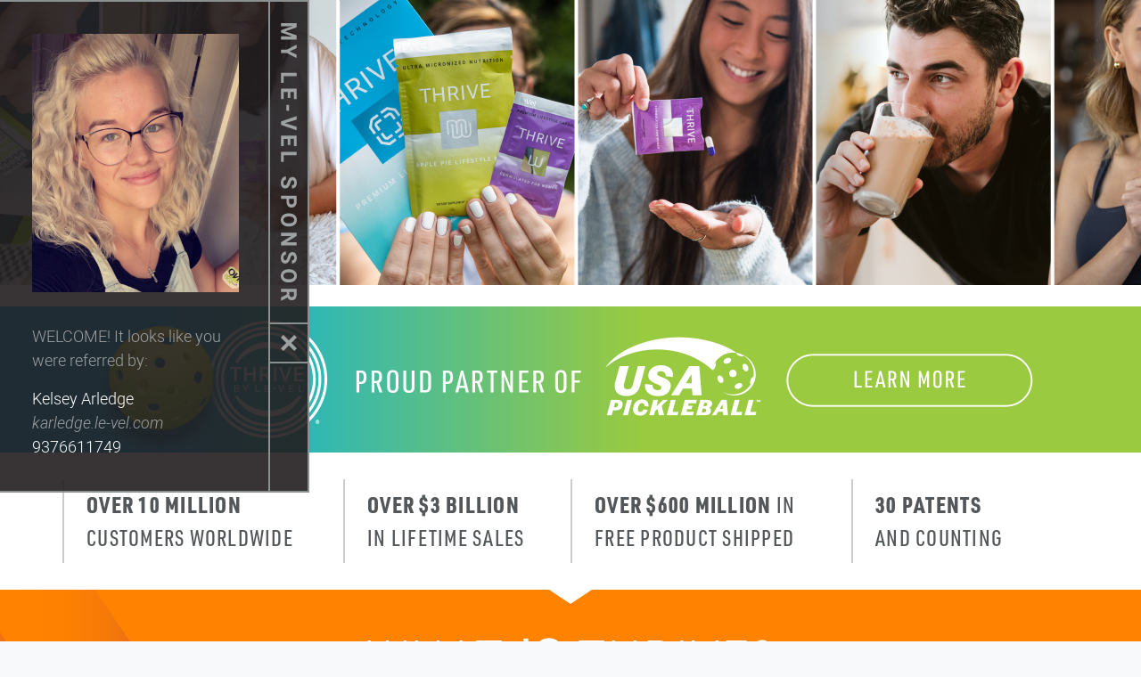

--- FILE ---
content_type: text/css
request_url: https://cdn.le-vel.com/Css/WebFonts.css
body_size: 541
content:
@font-face {
    font-family: 'Roboto';
    src: url('/Fonts/Roboto-Regular-webfont.eot');
    src: url('/Fonts/Roboto-Regular-webfont.eot?#iefix') format('embedded-opentype'),
    url('/Fonts/Roboto-Regular-webfont.woff') format('woff'),
    url('/Fonts/Roboto-Regular-webfont.ttf') format('truetype');
    font-weight: normal;
    font-style: normal;
}

@font-face {
    font-family: 'Roboto';
    src: url('/Fonts/Roboto-Italic-webfont.eot');
    src: url('/Fonts/Roboto-Italic-webfont.eot?#iefix') format('embedded-opentype'),
    url('/Fonts/Roboto-Italic-webfont.woff') format('woff'),
    url('/Fonts/Roboto-Italic-webfont.ttf') format('truetype');
    font-weight: normal;
    font-style: italic;
}

@font-face {
    font-family: 'Roboto';
    src: url('/Fonts/Roboto-Medium-webfont.eot');
    src: url('/Fonts/Roboto-Medium-webfont.eot?#iefix') format('embedded-opentype'),
    url('/Fonts/Roboto-Medium-webfont.woff') format('woff'),
    url('/Fonts/Roboto-Medium-webfont.ttf') format('truetype');
    font-weight: 600;
    font-style: normal;
}

@font-face {
    font-family: 'Roboto';
    src: url('/Fonts/Roboto-MediumItalic-webfont.eot');
    src: url('/Fonts/Roboto-MediumItalic-webfont.eot?#iefix') format('embedded-opentype'),
    url('/Fonts/Roboto-MediumItalic-webfont.woff') format('woff'),
    url('/Fonts/Roboto-MediumItalic-webfont.ttf') format('truetype');
    font-weight: 600;
    font-style: italic;
}

@font-face {
    font-family: 'Roboto Light';
    src: url('/Fonts/Roboto-Light-webfont.eot');
    src: url('/Fonts/Roboto-Light-webfont.eot?#iefix') format('embedded-opentype'),
    url('/Fonts/Roboto-Light-webfont.woff') format('woff'),
    url('/Fonts/Roboto-Light-webfont.ttf') format('truetype');
    font-weight: normal;
    font-style: normal;
}

@font-face {
    font-family: 'Roboto Light';
    src: url('/Fonts/Roboto-LightItalic-webfont.eot');
    src: url('/Fonts/Roboto-LightItalic-webfont.eot?#iefix') format('embedded-opentype'),
    url('/Fonts/Roboto-LightItalic-webfont.woff') format('woff'),
    url('/Fonts/Roboto-LightItalic-webfont.ttf') format('truetype');
    font-weight: normal;
    font-style: italic;
}

@font-face {
    font-family: 'Roboto';
    src: url('/Fonts/Roboto-Light-webfont.eot');
    src: url('/Fonts/Roboto-Light-webfont.eot?#iefix') format('embedded-opentype'),
    url('/Fonts/Roboto-Light-webfont.woff') format('woff'),
    url('/Fonts/Roboto-Light-webfont.ttf') format('truetype');
    font-weight: 200;
    font-style: normal;
}

@font-face {
    font-family: 'Roboto';
    src: url('/Fonts/Roboto-LightItalic-webfont.eot');
    src: url('/Fonts/Roboto-LightItalic-webfont.eot?#iefix') format('embedded-opentype'),
    url('/Fonts/Roboto-LightItalic-webfont.woff') format('woff'),
    url('/Fonts/Roboto-LightItalic-webfont.ttf') format('truetype');
    font-weight: 200;
    font-style: italic;
}

@font-face {
    font-family: 'Roboto';
    src: url('/Fonts/Roboto-Bold-webfont.eot');
    src: url('/Fonts/Roboto-Bold-webfont.eot?#iefix') format('embedded-opentype'),
    url('/Fonts/Roboto-Bold-webfont.woff') format('woff'),
    url('/Fonts/Roboto-Bold-webfont.ttf') format('truetype');
    font-weight: bold;
    font-style: normal;
}

@font-face {
    font-family: 'Roboto';
    src: url('/Fonts/Roboto-BoldItalic-webfont.eot');
    src: url('/Fonts/Roboto-BoldItalic-webfont.eot?#iefix') format('embedded-opentype'),
    url('/Fonts/Roboto-BoldItalic-webfont.woff') format('woff'),
    url('/Fonts/Roboto-BoldItalic-webfont.ttf') format('truetype');
    font-weight: bold;
    font-style: italic;
}


@font-face { 
    font-family: 'Roboto Thin';
    src: url('/Fonts/Roboto-Thin-webfont.eot'); 
    src: url('/Fonts/Roboto-Thin-webfont.eot?#iefix') format('embedded-opentype'), 
        url('/Fonts/Roboto-Thin-webfont.woff') format('woff'), 
        url('/Fonts/Roboto-Thin-webfont.ttf') format('truetype'); 
    font-weight: 100; font-style: normal; }


@font-face {
    font-family: 'Roboto Condensed';
    src: url('/Fonts/robotocondensed-regular-webfont.eot');
    src: url('/Fonts/robotocondensed-regular-webfont.eot?#iefix') format('embedded-opentype'),
    url('/Fonts/robotocondensed-regular-webfont.woff') format('woff'),
    url('/Fonts/robotocondensed-regular-webfont.ttf') format('truetype');
    font-weight: normal;
    font-style: normal;

}

@font-face {
    font-family: 'Roboto Condensed';
    src: url('/Fonts/robotocondensed-bold-webfont.eot');
    src: url('/Fonts/robotocondensed-bold-webfont.eot?#iefix') format('embedded-opentype'),
    url('/Fonts/robotocondensed-bold-webfont.woff') format('woff'),
    url('/Fonts/robotocondensed-bold-webfont.ttf') format('truetype');
    font-weight: bold;
    font-style: normal;

}

@font-face {
    font-family: 'Roboto Condensed';
    src: url('/Fonts/robotocondensed-light-webfont.eot');
    src: url('/Fonts/robotocondensed-light-webfont.eot?#iefix') format('embedded-opentype'),
    url('/Fonts/robotocondensed-light-webfont.woff') format('woff'),
    url('/Fonts/robotocondensed-light-webfont.ttf') format('truetype');
    font-weight: 100;
    font-style: normal;

}

@font-face {
    font-family: 'Midiet';
    src: url('../Fonts/midiet_sans_light-webfont.eot');
    src: url('../Fonts/midiet_sans_light-webfont.eot?#iefix') format('embedded-opentype'),
    url('../Fonts/midiet_sans_light-webfont.woff') format('woff'),
    url('../Fonts/midiet_sans_light-webfont.ttf') format('truetype');
    font-weight: 200;
    font-style: normal;
}

@font-face {
    font-family: 'Midiet';
    src: url('..../Fonts/midiet_sans_medium-webfont.eot');
    src: url('/Fonts/midiet_sans_medium-webfont.eot?#iefix') format('embedded-opentype'),
    url('../Fonts/midiet_sans_medium-webfont.woff') format('woff'),
    url('../Fonts/midiet_sans_medium-webfont.ttf') format('truetype');
    font-weight: normal;
    font-style: normal;
}

@font-face {
    font-family: 'Colaborate';
    src: url('../Fonts/ColabThi-webfont.eot');
    src: url('../Fonts/ColabThi-webfont.eot?#iefix') format('embedded-opentype'),
    url('../Fonts/ColabThi-webfont.woff') format('woff'),
    url('../Fonts/ColabThi-webfont.ttf') format('truetype'),
    url('../Fonts/ColabThi-webfont.svg#ColaborateThinRegular') format('svg');
    font-weight: 100;
    font-style: normal;
}

@font-face {
    font-family: 'Colaborate';
    src: url('../Fonts/ColabLig-webfont.eot');
    src: url('../Fonts/ColabLig-webfont.eot?#iefix') format('embedded-opentype'),
    url('../Fonts/ColabLig-webfont.woff') format('woff'),
    url('../Fonts/ColabLig-webfont.ttf') format('truetype'),
    url('../Fonts/ColabLig-webfont.svg#ColaborateLightRegular') format('svg');
    font-weight: 200;
    font-style: normal;
}

@font-face {
    font-family: 'Colaborate';
    src: url('../Fonts/ColabReg-webfont.eot');
    src: url('../Fonts/ColabReg-webfont.eot?#iefix') format('embedded-opentype'),
    url('../Fonts/ColabReg-webfont.woff') format('woff'),
    url('../Fonts/ColabReg-webfont.ttf') format('truetype'),
    url('../Fonts/ColabReg-webfont.svg#ColaborateRegular') format('svg');
    font-weight: normal;
    font-style: normal;
}

@font-face {
    font-family: 'Colaborate';
    src: url('../Fonts/ColabMed-webfont.eot');
    src: url('../Fonts/ColabMed-webfont.eot?#iefix') format('embedded-opentype'),
    url('../Fonts/ColabMed-webfont.woff') format('woff'),
    url('../Fonts/ColabMed-webfont.ttf') format('truetype'),
    url('../Fonts/ColabMed-webfont.svg#ColaborateMediumRegular') format('svg');
    font-weight: bold;
    font-style: normal;
}


--- FILE ---
content_type: text/css
request_url: https://karledge.thrive123.com/theme/css/custom.css
body_size: 4057
content:
/*
body::after { pointer-events:none; content: url(/theme/images/layout.jpg); position: absolute; top: 0; left: 50%; transform: translate(-50%); z-index: 1; opacity: .15; font-family:Roboto; }
    */
.btn, a.btn { border: 2px solid #fff; border-radius: 25px; padding:12px 24px; font-size: 16.25px; text-transform:uppercase; }
a.btn:hover { border: 2px solid #fff; }
.end-0 {  position: absolute; right: 0; }
.t24 .btn, 
.t24 a.btn { min-width: 224px; }

.t24 .scroller { overflow: hidden; position: relative; -ms-overflow-style: none; /* IE and Edge */ scrollbar-width: none; /* Firefox */ }
.t24 .scroller::-webkit-scrollbar { display: none; }
.t24 .scroller.user-control { overflow: auto; }
.t24 .scroller .scroll-content { white-space:nowrap; min-height:320px; }
.t24 .scroller .scroll-content .content { position:absolute; top:0; min-height:200px; transition:opacity 1s linear; }
.t24 .scroller .scroll-content .content:not(.active) { opacity:0; }

.t24 .stat { font-size:4.3vw; padding: 2.5vw 2.5vw 3vw 4.5vw; margin:1vw 0 1vw; border-left:solid 2px #CCCCCC; color:#53575A; font-family:'urw-din-condensed'; font-weight:500; letter-spacing:.05em; }
.t24 .stat.left { border-left:solid 0 #CCCCCC; }
.t24 .stat strong { font-weight:900; }
 
.t24 .video-img-container { width:50vw; margin-bottom: 4vw; position:relative; }
.t24 .video-img-container:first-of-type { margin-top:4vw; }
.t24 .video-img-container img{ position:relative; left:0; display:block;}

.t24 .step { text-align: center; color: #fff; margin-top: 15px; padding: 28px 0; position: relative; font-size: 25px; letter-spacing: 3px }
.t24 .step:not(.no-arrow)::after { content: " "; position: absolute; left: 50%; top: 0; transform: translateX(-50%); border-left: 24px solid transparent; border-right: 24px solid transparent; border-top: 16px solid #fff; }
.t24 .step h4 { font-size: 24px; padding: 28px 0 14px; letter-spacing: 1px; margin-bottom: 0; }
.t24 .step h4 strong { margin: 8px; }
.t24 .step p { text-transform: uppercase; margin-bottom: 0px; }
.t24 .step .watch-vid { height: 100%; max-height:13vw;  }

.t24 .step.step1 { background-color: #FF8300; }
.t24 .step.step1 h4 { color: #9A3D15; }
.t24 .step.step2 { background-color: #C36BCB; }
.t24 .step.step2 h4 { color: #65386B; }
.t24 .step.step3 { background-color: #00A0DF; padding-bottom:37px; }
.t24 .step.step3 h4 { color: #005477; }
.t24 .step.step3 .btn { margin: 8px 12px; background-color: #005477; color: #40ccff; }
.t24 .step.step3 .btn:hover { color: #fff; }
.t24 .step.learn { background-color: #93D500; }
.t24 .step.learn h4 { color: #4B7132; }

.t24 .step.learn .arrow-divider { max-width:100%; }

.t24 .reviews { background: #fff; margin-top: 15px; color: #999999; }

.t24 .reviews .portrait { display:inline-block; width:100px; vertical-align:top;}
.t24 .reviews .portrait img { width: 100px; height: 100px; }
.t24 .reviews .info { display: inline-block; max-width: calc(100% - 120px);  font-size:20px; text-align:left; letter-spacing:0; }
.t24 .reviews .info .rating { text-align:left; }
.t24 .reviews .info .rating img { display: inline; width: 20px; height: 20px; }
.t24 .reviews .info .text { text-transform:none; }

.t24 .create-account { background: rgb(255,255,255); background: linear-gradient(0deg, rgba(255,255,255,1) 0%, rgba(18,159,218,1) 100%); }
.t24 .create-account .btn { margin: 8px 12px; background-color: #005477; color: #40ccff; }
.t24 .create-account .btn:hover { color: #fff; }

.t24 .disclaimer { color:#999999; letter-spacing:0; font-style:italic; }

.t24 .bg-row { margin-top:9vw;     font-family: roboto, arial; }
.t24 .bg-row.right{ margin-left:5vw; }
.t24 .bg-row.left{ margin-right:5vw; }
.t24 .headline-bg h3 { font-size: 6.75vw; padding: 5vw 0 5vw 10vw; letter-spacing:.07em; font-family:'urw-din-condensed'; color:white; font-weight:500; line-height:1.2; }
.t24 .bg-row.left .headline-bg h3 { padding: 5vw 0 5vw 15vw; }
.t24 .blue-bg { background-color:#40B8E7; padding:6vw 10vw; z-index:-1; color:white; font-size:4.5vw; line-height:10vw; }        
.t24 .blue.headline-bg { background-color:#1180AF; min-height:19vw; width:100%; }
.t24 .row .blue.headline-bg { border-top-left-radius:15px; }
.t24 .row .blue-bg { border-bottom-left-radius:15px; }
.t24 .orange-bg { background-color:#FF8300;  padding:6vw 15vw; z-index:-1; color:white; font-size:4.5vw; line-height:10vw; }
.t24 .orange.headline-bg { background-color:#E05F29; min-height:19vw; width:100%; }
.t24 .row .orange.headline-bg { border-top-right-radius:15px; }
.t24 .row .orange-bg { border-bottom-right-radius:15px; }
.t24 .green-bg { background-color:#7FD500;  padding:6vw 10vw; z-index:-1; color:white; font-size:4.5vw; line-height:10vw; }
.t24 .green.headline-bg { background-color:#6DA442; min-height:19vw; width:100%; }
.t24 .row .green.headline-bg { border-top-left-radius:15px; }
.t24 .row .green-bg { border-bottom-left-radius:15px; }
.t24 .purple-bg { background-color:#A25EB5;  padding:6vw 15vw; z-index:-1; color:white; font-size:4.5vw; line-height:10vw; }
.t24 .purple.headline-bg { background-color:#7F4A86; min-height:19vw; width:100%; }
.t24 .row .purple.headline-bg { border-top-right-radius:15px; }
.t24 .row .purple-bg { border-bottom-right-radius:15px; }

p.copy { margin:10vw 3vw; font-size:5vw; line-height:44px; font-family:Roboto; }
.benefits { max-height: 36vw; margin:2vw; }

@media only screen and (min-width: 576px) {
    .t24 .stat { font-size:24px; padding: 10px 15px 10px 25px; border-left:solid 2px #CCCCCC; margin:30px 0 15px; }
    .t24 .stat.left { border-left:solid 2px #CCCCCC; }

    .t24 .video-img-container { width:325px; margin-bottom: 30px; }
    .t24 .video-img-container:first-of-type { margin-top:30px; }
    

    .t24 .step h4 { font-size: 50px; padding: 24px 0 24px; line-height: 1em; }
    .t24 .step .watch-vid { max-height: 68px; }

    .t24 .bg-row { margin-top:40px; }
    .t24 .bg-row.right{ margin-left:20px; }
    .t24 .bg-row.left{ margin-right:20px; }
    .t24 .headline-bg h3 { font-size:35px; padding:20px 60px; }
    .t24 .bg-row.left .headline-bg h3 { padding:20px 80px; }
    .t24 .blue-bg { padding:40px 60px; font-size:22px; line-height:44px; }        
    .t24 .blue.headline-bg { min-height:82px; }
    .t24 .orange-bg { padding:40px 80px; font-size:22px; line-height:44px; }
    .t24 .orange.headline-bg { min-height:82px; }
    .t24 .green-bg { padding:40px 60px; font-size:22px; line-height:44px; }
    .t24 .green.headline-bg { min-height:82px; }
    .t24 .purple-bg { padding:40px 80px; font-size:22px; line-height:44px; }
    .t24 .purple.headline-bg { min-height:82px; }

    p.copy { margin:40px 0; font-size:24px; line-height:44px; }
    .benefits { max-height:160px;  }

}

@media only screen and (min-width: 768px) {
    .t24 .scroller .scroll-content { min-height:204.8px; }
    .t24 .scroller .scroll-content .content img { height:204.8px; }

    .btn, a.btn { padding:7.68px 15.36px; font-size: 10.4px; }

    .t24 .btn, 
    .t24 a.btn { min-width: 144px; }

    .t24 .stat { font-size:16px; padding: 6.4px 9.6px 6.4px 16px; margin:19.2px 0 9.6px; }

    .t24 .step { padding: 22.4px; font-size: 33.2px; }
    .t24 .step h4 { font-size: 33.28px; padding: 15.36px 0 15.36px; letter-spacing: 1px; }
    .t24 .step h4.difference { font-size:29px;}
    .t24 .step.learn .arrow-divider { margin:12.8px 0 25.6px; }
    .t24 .step .watch-vid { max-height: 43.52px; }
    .t24 .step.step1 .vert-divider { width:2px; background-color:#9A3D15; height:64px; margin-top: 12.8px; }
    .t24 .step.step2 .vert-divider { width:2px; background-color:#592F5D; height:64px; margin-top: 12.8px; }

    .t24 .video-img-container { width:208px; text-align:center; margin-bottom: 0; }
    .t24 .video-img-container:first-of-type { margin-top:0; }
    .t24 .video-img-container img{ left:auto;  display:inline; }

    .t24 .bg-row { margin-top: 25.6px; }
    .t24 .bg-row.right{ margin-left:0; }
    .t24 .bg-row.left{ margin-right:0; }
    .t24 .headline-bg h3 { font-size: 25.6px; padding: 12.8px 38.4px; }
    .t24 .bg-row.left .headline-bg h3 { padding: 12.8px 38.4px; }
    .t24 .blue-bg { padding: 25.6px 38.4px; font-size: 14.08px; line-height: 28.16px; }
    .t24 .blue.headline-bg { min-height: 56.32px; }
    .t24 .orange-bg { padding: 25.6px 38.4px; font-size: 14.08px; line-height: 28.16px; }
    .t24 .orange.headline-bg { min-height: 56.32px; }
    .t24 .green-bg { padding: 25.6px 38.4px; font-size: 14.08px; line-height: 28.16px; }
    .t24 .green.headline-bg { min-height: 56.32px; }
    .t24 .purple-bg { padding: 25.6px 38.4px; font-size: 14.08px; line-height: 28.16px; }
    .t24 .purple.headline-bg { min-height: 56.32px; }

    p.copy { margin: 25.6px 0; font-size: 15.36px; line-height: 28.16px; }
     .benefits { max-height: 102.4px; margin: 25.6px 0; }
}

@media only screen and (max-width: 767px) {
    .t24 .scroller { height: 188px; }
    .t24 .scroller img { height: 188px; }   
}


@media only screen and (min-width: 992px) {
    .t24 .scroller .scroll-content { min-height:268.8px; }
    .t24 .scroller .scroll-content .content img { height:268.8px; }

    .btn, a.btn { padding:10.08px 20.16px; font-size: 13.65px; }
    .t24 .btn, 
    .t24 a.btn { min-width: 189px; }

    .t24 .stat { font-size:21px; padding: 8.4px 12.6px 8.4px 16px; margin:25.2px 0 12.6px; }

    .t24 .step { padding: 29.4px; font-size: 43.68px; }
    .t24 .step h4 { font-size: 43.68px; padding: 20.16px 0 20.16px; }
    .t24 .step h4.difference { font-size:38px;}
    .t24 .step.learn .arrow-divider { margin:16.8px 0 33.6px; }
    .t24 .step .watch-vid { width: 100%; max-height: 57.12px; }
    .t24 .step.step1 .vert-divider { height:84px; margin-top: 16.8px; }
    .t24 .step.step2 .vert-divider { height:84px; margin-top: 16.8px; }

    .t24 .video-img-container { width:273px; }

    .t24 .bg-row { margin-top: 33.6px; }
    .t24 .headline-bg h3 { font-size: 33.6px; padding: 16.8px 50.4px; }
    .t24 .bg-row.left .headline-bg h3 { padding: 16.8px 50.4px; }
    .t24 .blue-bg { padding: 33.6px 50.4px; font-size: 18.48px; line-height: 36.96px; }
    .t24 .blue.headline-bg { min-height: 73.92px; }
    .t24 .orange-bg { padding: 33.6px 50.4px; font-size: 18.48px; line-height: 36.96px; }
    .t24 .orange.headline-bg { min-height: 73.92px; }
    .t24 .green-bg { padding: 33.6px 50.4px; font-size: 18.48px; line-height: 36.96px; }
    .t24 .green.headline-bg { min-height: 73.92px; }
    .t24 .purple-bg { padding: 33.6px 50.4px; font-size: 18.48px; line-height: 36.96px; }
    .t24 .purple.headline-bg { min-height: 73.92px; }

    p.copy { margin: 33.6px 0; font-size: 20.16px; line-height: 36.96px; }
    .benefits { max-height: 134.4px; margin: 33.6px 0; }
}

@media only screen and (min-width: 1200px) {
    .t24 .scroller .scroll-content { min-height:320px; }
    .t24 .scroller .scroll-content .content img { height:320px; }

    .btn, a.btn { padding:12px 24px; font-size: 16.25px; }
    .t24 .btn, 
    .t24  a.btn { min-width: 224px; }

    .t24 .stat { font-size:25px; padding: 10px 15px 10px 25px; margin:30px 0 15px; }

    .t24 .step { padding: 35px; font-size: 52px; }
    .t24 .step h4 { font-size: 52px; padding: 24px 0 24px; }
    .t24 .step h4.difference { font-size:46px;}
    .t24 .step.learn .arrow-divider { margin:20px 0 40px; }
    .t24 .step .watch-vid { max-height: 68px; }
    .t24 .step.step1 .vert-divider { height:100px; margin-top: 20px; }
    .t24 .step.step2 .vert-divider { height:100px; margin-top: 20px; }
    .t24 .video-img-container { width:325px; }

    .t24 .bg-row { margin-top:40px; }
    .t24 .headline-bg h3 { font-size:40px; padding:20px 60px; }
    .t24 .bg-row.left .headline-bg h3 { padding:20px 60px; }
    .t24 .blue-bg { padding:40px 60px; font-size:22px; line-height:44px; }        
    .t24 .blue.headline-bg { min-height:88px; }
    .t24 .orange-bg { padding:40px 60px; font-size:22px; line-height:44px; }
    .t24 .orange.headline-bg { min-height:88px; }
    .t24 .green-bg { padding:40px 60px; font-size:22px; line-height:44px; }
    .t24 .green.headline-bg { min-height:88px; }
    .t24 .purple-bg { padding:40px 60px; font-size:22px; line-height:44px; }
    .t24 .purple.headline-bg { min-height:88px; }

    p.copy { margin:40px 0; font-size:24px; line-height:44px; }
    .benefits { max-height: 160px; margin:40px 0; }
    .benefits.md-top-margin { margin:20px 0 40px; }
}

--- FILE ---
content_type: image/svg+xml
request_url: https://cdn.le-vel.com/en/FrontEnd/Images/Home/Thrive123/2024/get-paid.svg
body_size: 3900
content:
<?xml version="1.0" encoding="UTF-8"?><svg id="Layer_2" xmlns="http://www.w3.org/2000/svg" viewBox="0 0 357.01 118.02"><defs><style>.cls-1{stroke:#76a442;}.cls-1,.cls-2,.cls-3{stroke-miterlimit:10;stroke-width:2.3px;}.cls-1,.cls-3{fill:none;}.cls-2{fill:#93d500;}.cls-2,.cls-3{stroke:#fff;}.cls-4{fill:#fff;stroke-width:0px;}</style></defs><g id="English"><path class="cls-4" d="M129.33,36.45c.57-.94,1.31-1.67,2.2-2.18s1.87-.77,2.93-.77c1.69,0,2.95.48,3.77,1.43s1.24,2.38,1.25,4.28v10.34h-1.73v-10.35c0-1.41-.31-2.46-.9-3.15-.59-.69-1.53-1.03-2.82-1.03-1.08,0-2.03.34-2.86,1.01-.83.68-1.44,1.59-1.84,2.73v10.79h-1.73v-22.37h1.73v9.28Z"/><path class="cls-4" d="M142.7,41.43c0-1.51.29-2.88.88-4.09.59-1.21,1.42-2.16,2.49-2.83,1.07-.67,2.29-1.01,3.65-1.01,2.1,0,3.8.74,5.1,2.21s1.95,3.42,1.95,5.85v.36c0,1.52-.29,2.9-.88,4.11-.59,1.22-1.42,2.16-2.48,2.82-1.07.66-2.29.99-3.66.99-2.09,0-3.78-.74-5.09-2.21s-1.96-3.42-1.96-5.85v-.35ZM144.45,41.91c0,1.88.49,3.43,1.46,4.64.98,1.21,2.25,1.81,3.84,1.81s2.85-.6,3.82-1.81c.98-1.21,1.46-2.8,1.46-4.78v-.33c0-1.2-.22-2.31-.67-3.31-.45-1-1.07-1.77-1.88-2.32s-1.73-.82-2.77-.82c-1.55,0-2.82.61-3.8,1.83s-1.47,2.81-1.47,4.78v.32Z"/><path class="cls-4" d="M163.84,45.91l.26,1.35.35-1.43,3.79-12.06h1.49l3.74,11.96.41,1.66.33-1.53,3.23-12.09h1.81l-4.59,15.76h-1.49l-4.05-12.5-.19-.86-.19.87-3.98,12.48h-1.49l-4.57-15.76h1.79l3.33,12.13Z"/><path class="cls-4" d="M195.04,48.36c1.21,0,2.23-.34,3.05-1.03s1.26-1.57,1.33-2.66h1.67c-.05.96-.35,1.84-.9,2.63-.55.79-1.29,1.41-2.21,1.86-.92.45-1.9.67-2.95.67-2.07,0-3.71-.72-4.92-2.16-1.21-1.44-1.81-3.37-1.81-5.8v-.52c0-1.55.27-2.93.82-4.12s1.32-2.12,2.34-2.77c1.01-.65,2.2-.98,3.56-.98,1.73,0,3.15.51,4.27,1.54s1.72,2.38,1.8,4.06h-1.67c-.08-1.23-.52-2.23-1.33-2.99s-1.83-1.14-3.07-1.14c-1.57,0-2.79.57-3.66,1.7s-1.3,2.73-1.3,4.78v.51c0,2.01.43,3.58,1.3,4.7s2.09,1.69,3.68,1.69Z"/><path class="cls-4" d="M214.23,49.54c-.17-.5-.29-1.23-.33-2.2-.61.8-1.39,1.41-2.34,1.84-.95.43-1.95.65-3.01.65-1.51,0-2.74-.42-3.68-1.27-.94-.84-1.41-1.91-1.41-3.2,0-1.53.64-2.75,1.92-3.64,1.28-.89,3.06-1.34,5.34-1.34h3.16v-1.79c0-1.13-.35-2.01-1.04-2.66s-1.71-.97-3.04-.97c-1.21,0-2.22.31-3.01.93-.8.62-1.19,1.37-1.19,2.24h-1.75c0-1.27.58-2.35,1.75-3.27,1.17-.92,2.6-1.38,4.3-1.38s3.14.44,4.16,1.32,1.54,2.1,1.57,3.68v7.46c0,1.52.16,2.67.48,3.42v.17h-1.86ZM208.75,48.29c1.17,0,2.21-.28,3.12-.84.92-.56,1.58-1.32,2-2.26v-3.47h-3.12c-1.74.02-3.1.34-4.08.95s-1.47,1.46-1.47,2.54c0,.88.33,1.62.98,2.2.66.58,1.51.87,2.56.87Z"/><path class="cls-4" d="M221.62,33.78l.06,2.69c.59-.97,1.33-1.71,2.21-2.22s1.86-.76,2.93-.76c1.69,0,2.95.48,3.77,1.43s1.24,2.38,1.25,4.28v10.34h-1.73v-10.35c0-1.41-.31-2.46-.9-3.15-.59-.69-1.53-1.03-2.82-1.03-1.08,0-2.03.34-2.86,1.01-.83.68-1.44,1.59-1.84,2.73v10.79h-1.73v-15.76h1.66Z"/><path class="cls-4" d="M245.59,49.54h-1.79v-21.2h1.79v21.2Z"/><path class="cls-4" d="M126.7,72.64c0-1.71.2-3.27.61-4.67s.99-2.6,1.76-3.6c.77-1,1.69-1.78,2.79-2.33s2.32-.83,3.69-.83,2.66.25,3.71.75c1.05.5,1.95,1.21,2.69,2.15l.19-2.49h3.5v21.93c0,1.48-.23,2.79-.69,3.95-.46,1.15-1.12,2.13-1.96,2.92-.84.79-1.84,1.4-3,1.81-1.16.41-2.44.62-3.85.62-.58,0-1.25-.07-2-.2-.75-.13-1.51-.35-2.28-.64-.77-.3-1.5-.69-2.21-1.19s-1.3-1.11-1.8-1.84l1.99-2.3c.47.58.95,1.06,1.45,1.45.5.39,1,.7,1.5.93.5.23,1.01.4,1.53.51s1.03.16,1.54.16c.9,0,1.71-.13,2.44-.38.73-.26,1.36-.64,1.87-1.15s.91-1.14,1.19-1.87c.28-.74.41-1.6.41-2.58v-1.95c-.75.86-1.63,1.51-2.66,1.97s-2.23.68-3.61.68-2.55-.28-3.63-.85c-1.08-.57-2.01-1.36-2.78-2.37-.77-1.02-1.36-2.22-1.77-3.6-.41-1.39-.62-2.9-.62-4.55v-.43ZM130.55,73.08c0,1.12.11,2.17.34,3.16s.58,1.85,1.06,2.58c.48.73,1.09,1.31,1.83,1.74.75.43,1.64.64,2.67.64.68,0,1.29-.08,1.83-.25.55-.17,1.04-.39,1.47-.68.43-.29.82-.63,1.15-1.04.33-.4.62-.84.87-1.33v-10.23c-.25-.46-.54-.88-.87-1.27-.33-.39-.71-.73-1.15-1.02-.43-.29-.92-.51-1.46-.67-.54-.16-1.14-.24-1.8-.24-1.05,0-1.95.22-2.69.65-.75.44-1.36,1.02-1.84,1.77s-.84,1.61-1.07,2.6-.34,2.04-.34,3.16v.43Z"/><path class="cls-4" d="M160.28,84.44c-1.56,0-2.97-.27-4.23-.81-1.26-.54-2.34-1.29-3.24-2.25-.9-.96-1.59-2.1-2.07-3.43s-.72-2.77-.72-4.35v-.87c0-1.82.27-3.45.82-4.89.54-1.44,1.27-2.64,2.18-3.62.91-.98,1.95-1.73,3.13-2.25,1.17-.52,2.4-.78,3.67-.78,1.6,0,2.98.28,4.14.84,1.16.56,2.12,1.33,2.87,2.31.75.98,1.31,2.14,1.67,3.48.36,1.34.54,2.8.54,4.37v1.72h-15.18c.03,1.04.2,2,.51,2.9.31.9.75,1.68,1.33,2.34.57.66,1.26,1.19,2.07,1.57.81.39,1.72.58,2.74.58,1.35,0,2.5-.28,3.44-.83s1.76-1.28,2.46-2.19l2.34,1.82c-.36.55-.79,1.09-1.3,1.6-.51.52-1.11.98-1.79,1.39-.68.41-1.47.73-2.35.97-.88.24-1.88.36-3,.36ZM159.8,64.36c-.77,0-1.48.14-2.13.42-.65.28-1.23.69-1.74,1.23-.51.54-.94,1.21-1.27,2.01-.34.8-.57,1.72-.69,2.75h11.22v-.29c-.04-.75-.16-1.48-.36-2.22-.2-.73-.51-1.39-.93-1.97-.42-.58-.96-1.05-1.62-1.41-.66-.36-1.48-.54-2.46-.54Z"/><path class="cls-4" d="M178.22,56.2v5.43h4.18v2.96h-4.18v13.9c0,.58.07,1.05.21,1.4.14.35.32.62.55.82.23.19.49.32.79.38.3.06.6.09.92.09s.65-.03,1-.09c.35-.06.62-.11.82-.16v3.11c-.3.08-.7.17-1.18.27-.48.1-1.07.15-1.76.15s-1.37-.1-2-.3c-.63-.2-1.18-.53-1.65-1-.47-.47-.84-1.09-1.12-1.85s-.41-1.71-.41-2.83v-13.87h-4.08v-2.96h4.08v-5.43h3.83Z"/><path class="cls-4" d="M215.45,73.08c0,1.64-.19,3.16-.58,4.55-.39,1.39-.95,2.59-1.69,3.6-.74,1.01-1.65,1.81-2.72,2.37s-2.31.85-3.69.85-2.64-.22-3.7-.66c-1.06-.44-1.96-1.08-2.72-1.93v10.79h-3.83v-31.02h3.5l.19,2.49c.76-.94,1.68-1.66,2.75-2.15,1.08-.5,2.33-.75,3.75-.75s2.65.28,3.74.83c1.08.55,2,1.33,2.74,2.33.75,1,1.31,2.2,1.69,3.6.38,1.4.57,2.96.57,4.67v.43ZM211.62,72.64c0-1.12-.12-2.17-.35-3.16s-.6-1.85-1.1-2.6-1.12-1.34-1.88-1.77c-.76-.44-1.66-.65-2.71-.65-.65,0-1.24.08-1.77.23-.53.15-1.01.37-1.44.64-.43.28-.81.6-1.14.98-.33.38-.62.79-.87,1.23v10.71c.25.44.54.85.87,1.23.33.38.71.7,1.14.97.43.27.91.48,1.45.63s1.14.23,1.8.23c1.04,0,1.93-.22,2.68-.66.75-.44,1.38-1.04,1.87-1.78s.86-1.62,1.1-2.62.35-2.06.35-3.18v-.43Z"/><path class="cls-4" d="M233.73,84.03c-.14-.28-.25-.62-.33-1.05s-.15-.86-.21-1.32c-.36.37-.76.73-1.21,1.07s-.94.64-1.47.89c-.53.26-1.11.46-1.73.6-.62.15-1.28.22-1.97.22-1.15,0-2.18-.17-3.12-.52-.93-.35-1.73-.81-2.38-1.41-.66-.59-1.16-1.29-1.52-2.1-.36-.81-.54-1.67-.54-2.6,0-1.2.24-2.26.7-3.18.47-.92,1.14-1.69,2.02-2.31.88-.62,1.94-1.09,3.18-1.41,1.24-.32,2.63-.48,4.16-.48h3.81v-1.76c0-1.34-.4-2.41-1.2-3.2-.8-.79-1.98-1.19-3.54-1.19-.72,0-1.37.1-1.97.29-.59.19-1.1.45-1.52.78s-.75.7-.98,1.13c-.24.43-.35.88-.35,1.35h-3.85c0-.8.21-1.59.63-2.38.42-.79,1.02-1.49,1.79-2.12s1.71-1.14,2.81-1.53c1.1-.39,2.32-.59,3.68-.59,1.21,0,2.34.16,3.37.47,1.03.31,1.91.78,2.64,1.41.73.63,1.3,1.41,1.72,2.35.41.94.62,2.04.62,3.29v10.42c0,.76.07,1.56.2,2.39.13.84.33,1.56.59,2.16v.33h-4.02ZM227.37,81.11c.69,0,1.34-.1,1.95-.29s1.16-.45,1.66-.76.93-.67,1.29-1.07.65-.81.86-1.24v-4.6h-3.19c-2.19,0-3.89.34-5.07,1.02s-1.78,1.72-1.78,3.1c0,.54.09,1.04.27,1.51.18.47.45.87.82,1.21.37.34.81.61,1.35.81.53.2,1.15.3,1.85.3Z"/><path class="cls-4" d="M242.56,55.68c0-.62.19-1.15.57-1.57s.94-.64,1.69-.64,1.31.21,1.7.64.58.95.58,1.57-.19,1.14-.58,1.55-.95.62-1.7.62-1.31-.21-1.69-.62-.57-.93-.57-1.55ZM246.7,84.03h-3.83v-22.41h3.83v22.41Z"/><path class="cls-4" d="M251.48,72.64c0-1.71.21-3.27.63-4.67s1.02-2.6,1.79-3.6c.77-1,1.7-1.78,2.79-2.33,1.08-.55,2.29-.83,3.63-.83s2.56.23,3.58.69c1.02.46,1.91,1.13,2.65,2v-11.68h3.83v31.81h-3.52l-.19-2.4c-.75.91-1.64,1.61-2.69,2.09-1.05.48-2.29.72-3.71.72-1.31,0-2.51-.28-3.59-.85-1.08-.57-2.01-1.36-2.79-2.37-.77-1.02-1.37-2.22-1.79-3.6-.42-1.39-.63-2.9-.63-4.55v-.43ZM255.31,73.08c0,1.12.11,2.17.34,3.16.23.99.58,1.85,1.07,2.58.48.73,1.1,1.31,1.84,1.74.75.43,1.64.64,2.67.64.68,0,1.28-.08,1.82-.24.54-.16,1.03-.38,1.46-.67.44-.29.82-.63,1.16-1.04.34-.4.63-.84.88-1.33v-10.29c-.25-.46-.54-.88-.87-1.26-.33-.39-.71-.72-1.15-1-.44-.28-.92-.5-1.46-.66-.54-.16-1.14-.24-1.8-.24-1.05,0-1.95.22-2.7.65-.75.44-1.37,1.02-1.85,1.77-.48.75-.84,1.61-1.07,2.6-.23.99-.34,2.04-.34,3.16v.43Z"/><path class="cls-4" d="M280.4,75.54c.01-.99.08-1.84.21-2.55.12-.7.32-1.35.6-1.93s.64-1.14,1.09-1.69c.45-.55,1-1.16,1.67-1.83.47-.48.92-.94,1.36-1.38.43-.43.81-.88,1.14-1.35.32-.46.58-.96.78-1.5.19-.54.29-1.16.29-1.86,0-1.45-.38-2.58-1.14-3.41-.76-.82-1.86-1.23-3.31-1.23-.61,0-1.19.08-1.75.24s-1.06.41-1.49.75c-.43.34-.78.77-1.05,1.28-.26.52-.39,1.14-.39,1.85h-3.83c.01-1.17.24-2.22.68-3.15.44-.92,1.04-1.71,1.8-2.35.76-.64,1.65-1.13,2.68-1.47,1.03-.34,2.14-.51,3.34-.51,1.33,0,2.5.18,3.53.55,1.03.37,1.9.89,2.6,1.57s1.24,1.51,1.6,2.48.55,2.06.55,3.26c0,.94-.14,1.82-.43,2.63-.29.81-.68,1.59-1.17,2.33-.49.74-1.05,1.44-1.67,2.09-.62.66-1.26,1.29-1.93,1.92-.76.7-1.27,1.5-1.53,2.38-.26.88-.39,1.84-.39,2.86h-3.83ZM280.23,82.1c0-.62.19-1.14.57-1.56.38-.42.94-.63,1.69-.63s1.31.21,1.7.63c.39.42.58.94.58,1.56s-.19,1.14-.58,1.54-.95.61-1.7.61-1.31-.2-1.69-.61-.57-.92-.57-1.54Z"/><rect class="cls-2" x="71.36" y="22.88" width="30.42" height="71.5"/><ellipse class="cls-2" cx="86.94" cy="58.63" rx="9.25" ry="7.89"/><path class="cls-1" d="M80.38,22.88c0,4.99-4.04,9.03-9.03,9.03"/><path class="cls-3" d="M101.77,31.9c-4.99,0-9.03-4.04-9.03-9.03"/><path class="cls-3" d="M92.75,94.38c0-4.99,4.04-9.03,9.03-9.03"/><path class="cls-1" d="M71.36,85.35c4.99,0,9.03,4.04,9.03,9.03"/><rect class="cls-2" x="25.79" y="22.88" width="30.42" height="71.5"/><ellipse class="cls-2" cx="41.37" cy="58.63" rx="9.25" ry="7.89"/><path class="cls-3" d="M34.82,22.88c0,4.99-4.04,9.03-9.03,9.03"/><path class="cls-1" d="M56.2,31.9c-4.99,0-9.03-4.04-9.03-9.03"/><path class="cls-1" d="M47.18,94.38c0-4.99,4.04-9.03,9.03-9.03"/><path class="cls-3" d="M25.79,85.35c4.99,0,9.03,4.04,9.03,9.03"/><path class="cls-4" d="M355.01,2v114.02H2V2h353.01M357.01,0H0v118.02h357.01V0h0Z"/><rect class="cls-2" x="46.88" y="19.19" width="33.56" height="78.88"/><ellipse class="cls-2" cx="64.07" cy="58.63" rx="10.21" ry="8.71"/><path class="cls-3" d="M56.84,19.19c0,5.5-4.46,9.96-9.96,9.96"/><path class="cls-3" d="M80.44,29.14c-5.5,0-9.96-4.46-9.96-9.96"/><path class="cls-3" d="M70.48,98.07c0-5.5,4.46-9.96,9.96-9.96"/><path class="cls-3" d="M46.88,88.11c5.5,0,9.96,4.46,9.96,9.96"/></g></svg>

--- FILE ---
content_type: application/javascript
request_url: https://cdn.le-vel.com/en/FrontEnd/Scripts/profile.js
body_size: 126
content:
$(document).ready(function () {

    var profile = $(".profile");
    profile.find(".button-close, .mobile-close").click(function () {
        profile.addClass("closed");
    });

    profile.find(".show").click(function () {
        profile.removeClass("closed");
    })
    
});


--- FILE ---
content_type: image/svg+xml
request_url: https://cdn.le-vel.com/en/FrontEnd/Images/Home/Thrive123/2024/reviews/half-star.svg
body_size: 723
content:
<?xml version="1.0" encoding="UTF-8"?><svg id="Layer_2" xmlns="http://www.w3.org/2000/svg" xmlns:xlink="http://www.w3.org/1999/xlink" viewBox="0 0 21.03 20"><defs><style>.cls-1{fill:url(#linear-gradient);stroke-width:0px;}</style><linearGradient id="linear-gradient" x1="0" y1="10" x2="21.03" y2="10" gradientUnits="userSpaceOnUse"><stop offset=".5" stop-color="#ff8300"/><stop offset=".5" stop-color="#fd8404"/><stop offset=".5" stop-color="#fa8810"/><stop offset=".5" stop-color="#f59025"/><stop offset=".5" stop-color="#ee9a42"/><stop offset=".5" stop-color="#e5a867"/><stop offset=".5" stop-color="#d9b895"/><stop offset=".5" stop-color="#cccbca"/><stop offset=".5" stop-color="#ccc"/></linearGradient></defs><g id="English"><polygon class="cls-1" points="10.51 0 13 7.64 21.03 7.64 14.53 12.36 17.01 20 10.51 15.28 4.02 20 6.5 12.36 0 7.64 8.03 7.64 10.51 0"/></g></svg>

--- FILE ---
content_type: image/svg+xml
request_url: https://cdn.le-vel.com/en/FrontEnd/Images/Home/Thrive123/2024/watch-what-is-a-promoter.svg
body_size: 1334
content:
<?xml version="1.0" encoding="UTF-8"?>
<svg id="Layer_2" xmlns="http://www.w3.org/2000/svg" viewBox="0 0 222.28 68.87">
  <defs>
    <style>
      .cls-1 {
        fill: #9a3d15;
      }

      .cls-2 {
        fill: #d95c29;
      }
    </style>
  </defs>
  <g id="English">
    <g>
      <g>
        <path class="cls-2" d="M34.44,6.37c-15.48,0-28.07,12.59-28.07,28.07s12.59,28.07,28.07,28.07,28.07-12.59,28.07-28.07S49.92,6.37,34.44,6.37ZM47.82,36.32l-19.12,11.04c-.3.17-.64.26-.97.26s-.67-.09-.97-.26c-.6-.35-.97-.99-.97-1.69v-22.07c0-.7.37-1.34.97-1.69.3-.17.64-.26.97-.26s.67.09.97.26l19.12,11.04c.6.35.97.99.97,1.69s-.37,1.34-.97,1.69Z"/>
        <path class="cls-2" d="M34.44,0C15.45,0,0,15.45,0,34.43s15.45,34.43,34.44,34.43,34.44-15.45,34.44-34.43S53.43,0,34.44,0ZM34.44,65.63c-17.2,0-31.2-14-31.2-31.2S17.23,3.24,34.44,3.24s31.2,14,31.2,31.2-13.99,31.2-31.2,31.2Z"/>
      </g>
      <g>
        <path class="cls-1" d="M81.04,13.48h3.07l1.51,11.79,2.47-11.79h2.4l2.45,11.79,1.51-11.79h3.07l-3.02,17.14h-2.78l-2.42-11.28-2.45,11.28h-2.78l-3.02-17.14Z"/>
        <path class="cls-1" d="M101.85,13.48h3.1v7.22h3.34v-7.22h3.1v17.14h-3.1v-7.37h-3.34v7.37h-3.1V13.48Z"/>
        <path class="cls-1" d="M119.4,27.21l-.74,3.41h-3.34l4.85-17.14h2.57l4.85,17.14h-3.34l-.72-3.41h-4.13ZM121.46,17.68l-1.54,7.08h3.05l-1.51-7.08Z"/>
        <path class="cls-1" d="M132.36,16.02h-3.02v-2.54h9.14v2.54h-3.02v14.59h-3.1v-14.59Z"/>
        <path class="cls-1" d="M147.64,13.48h3.1v17.14h-3.1V13.48Z"/>
        <path class="cls-1" d="M157.82,25.45c.02,2.11.55,2.93,1.82,2.93s1.85-.74,1.85-2.54c0-.79-.14-1.34-.48-1.7-.36-.38-.46-.43-2.09-.96-2.62-.86-3.65-2.26-3.65-4.92,0-3.26,1.49-4.99,4.32-4.99,1.9,0,3.19.74,3.91,2.21.36.72.53,1.54.55,2.93h-2.83c-.12-1.99-.48-2.64-1.54-2.64-.98,0-1.46.79-1.46,2.38,0,1.34.55,1.97,2.23,2.57,1.73.6,2.11.77,2.71,1.3.89.77,1.27,1.92,1.27,3.74,0,3.41-1.61,5.14-4.75,5.14-2.02,0-3.43-.77-4.15-2.28-.38-.74-.53-1.58-.55-3.14h2.83Z"/>
        <path class="cls-1" d="M84.33,56.01l-.74,3.41h-3.34l4.85-17.14h2.57l4.85,17.14h-3.34l-.72-3.41h-4.13ZM86.4,46.48l-1.54,7.08h3.05l-1.51-7.08Z"/>
        <path class="cls-1" d="M104.18,59.41h-3.1v-17.14h4.13c2.06,0,3.17.38,3.94,1.39.72.91,1.06,2.21,1.06,4.06,0,1.99-.41,3.38-1.22,4.3-.79.84-1.85,1.18-3.77,1.18h-1.03v6.22ZM105.24,50.7c1.39,0,1.87-.79,1.87-3.07,0-.98-.17-1.82-.48-2.3-.26-.43-.65-.58-1.39-.58h-1.15v5.95h1.15Z"/>
        <path class="cls-1" d="M117.67,59.41h-3.1v-17.14h4.34c2.04,0,3.07.31,3.86,1.15.79.82,1.13,1.97,1.13,3.82,0,2.95-.55,4.1-2.28,4.87l2.81,7.3h-3.41l-2.4-7.06h-.96v7.06ZM118.7,49.98c.89,0,1.3-.14,1.61-.58.34-.41.5-1.13.5-1.97,0-1.99-.53-2.69-2.04-2.69h-1.2v5.23h1.13Z"/>
        <path class="cls-1" d="M128.37,47.68c0-4.08,1.39-5.66,4.94-5.66s4.97,1.58,4.97,5.66v6.34c0,4.08-1.39,5.66-4.97,5.66s-4.94-1.58-4.94-5.66v-6.34ZM135.19,47.94c0-2.64-.43-3.43-1.85-3.43s-1.87.79-1.87,3.43v5.81c0,2.64.43,3.43,1.87,3.43s1.85-.79,1.85-3.43v-5.81Z"/>
        <path class="cls-1" d="M143.13,42.28h2.88l3.12,9.31,3.14-9.31h2.88v17.14h-2.95v-10.32l-2.09,6.67h-1.94l-2.09-6.67v10.32h-2.95v-17.14Z"/>
        <path class="cls-1" d="M160.05,47.68c0-4.08,1.39-5.66,4.94-5.66s4.97,1.58,4.97,5.66v6.34c0,4.08-1.39,5.66-4.97,5.66s-4.94-1.58-4.94-5.66v-6.34ZM166.87,47.94c0-2.64-.43-3.43-1.85-3.43s-1.87.79-1.87,3.43v5.81c0,2.64.43,3.43,1.87,3.43s1.85-.79,1.85-3.43v-5.81Z"/>
        <path class="cls-1" d="M176.87,44.82h-3.02v-2.54h9.14v2.54h-3.02v14.59h-3.1v-14.59Z"/>
        <path class="cls-1" d="M187.19,42.28h8.26v2.54h-5.16v4.68h4.34v2.54h-4.34v4.82h5.28v2.54h-8.38v-17.14Z"/>
        <path class="cls-1" d="M203.11,59.41h-3.1v-17.14h4.34c2.04,0,3.07.31,3.86,1.15.79.82,1.13,1.97,1.13,3.82,0,2.95-.55,4.1-2.28,4.87l2.81,7.3h-3.41l-2.4-7.06h-.96v7.06ZM204.14,49.98c.89,0,1.3-.14,1.61-.58.34-.41.5-1.13.5-1.97,0-1.99-.53-2.69-2.04-2.69h-1.2v5.23h1.13Z"/>
        <path class="cls-1" d="M216.52,53.73c-.02-1.94.26-2.71,1.58-4.34.89-1.15,1.08-1.66,1.08-2.76,0-1.42-.41-2.06-1.27-2.06-.98,0-1.3.6-1.42,2.64h-2.81c-.02-3.41,1.44-5.14,4.34-5.14s4.25,1.37,4.25,4.42c0,2.02-.41,2.95-2.23,5.04-.89,1.03-1.15,1.56-1.15,2.57v.55h-2.38v-.91ZM216.26,56.37h2.95v3.05h-2.95v-3.05Z"/>
      </g>
    </g>
  </g>
</svg>

--- FILE ---
content_type: image/svg+xml
request_url: https://cdn.le-vel.com/en/FrontEnd/Images/Home/Thrive123/2024/get-free-products.svg
body_size: 4864
content:
<?xml version="1.0" encoding="UTF-8"?><svg id="Layer_2" xmlns="http://www.w3.org/2000/svg" viewBox="0 0 357.01 118.04"><defs><style>.cls-1{fill:#93d500;stroke:#fff;stroke-miterlimit:10;stroke-width:2.3px;}.cls-2{fill:#fff;stroke-width:0px;}</style></defs><g id="English"><path class="cls-2" d="M129.32,39.21c.57-.94,1.31-1.67,2.2-2.18s1.87-.77,2.93-.77c1.69,0,2.95.48,3.77,1.43.83.95,1.24,2.38,1.25,4.28v10.34h-1.73v-10.35c0-1.41-.31-2.46-.9-3.15-.59-.69-1.53-1.03-2.82-1.03-1.08,0-2.03.34-2.86,1.01-.83.68-1.44,1.59-1.84,2.73v10.79h-1.73v-22.37h1.73v9.28Z"/><path class="cls-2" d="M142.7,44.19c0-1.51.29-2.88.88-4.09.59-1.21,1.42-2.16,2.49-2.83,1.07-.67,2.29-1.01,3.65-1.01,2.1,0,3.8.74,5.1,2.21,1.3,1.47,1.95,3.42,1.95,5.85v.36c0,1.52-.29,2.9-.88,4.11-.59,1.22-1.42,2.16-2.48,2.82-1.07.66-2.29.99-3.66.99-2.09,0-3.78-.74-5.09-2.21-1.31-1.47-1.96-3.42-1.96-5.85v-.35ZM144.45,44.68c0,1.88.49,3.43,1.46,4.64.98,1.21,2.25,1.81,3.84,1.81s2.85-.6,3.82-1.81,1.46-2.8,1.46-4.78v-.33c0-1.2-.22-2.31-.67-3.31-.45-1-1.07-1.77-1.88-2.32-.81-.55-1.73-.82-2.77-.82-1.55,0-2.82.61-3.8,1.83-.98,1.22-1.47,2.81-1.47,4.78v.32Z"/><path class="cls-2" d="M163.84,48.68l.26,1.35.35-1.43,3.79-12.06h1.49l3.74,11.96.41,1.66.33-1.53,3.23-12.09h1.81l-4.59,15.76h-1.49l-4.05-12.5-.19-.86-.19.87-3.98,12.48h-1.49l-4.57-15.76h1.79l3.33,12.13Z"/><path class="cls-2" d="M195.04,51.13c1.21,0,2.23-.34,3.05-1.03s1.26-1.57,1.33-2.66h1.67c-.05.96-.35,1.84-.9,2.63-.55.79-1.29,1.41-2.21,1.86-.92.45-1.9.67-2.95.67-2.07,0-3.71-.72-4.92-2.16-1.21-1.44-1.81-3.37-1.81-5.8v-.52c0-1.55.27-2.93.82-4.12.54-1.19,1.32-2.12,2.34-2.77,1.01-.65,2.2-.98,3.56-.98,1.73,0,3.15.51,4.27,1.54,1.12,1.03,1.72,2.38,1.8,4.06h-1.67c-.08-1.23-.52-2.23-1.33-2.99-.81-.76-1.83-1.14-3.07-1.14-1.57,0-2.79.57-3.66,1.7-.87,1.14-1.3,2.73-1.3,4.78v.51c0,2.01.43,3.58,1.3,4.7.87,1.13,2.09,1.69,3.68,1.69Z"/><path class="cls-2" d="M214.22,52.31c-.17-.5-.29-1.23-.33-2.2-.61.8-1.39,1.41-2.34,1.84-.95.43-1.95.65-3.01.65-1.51,0-2.74-.42-3.68-1.27-.94-.84-1.41-1.91-1.41-3.2,0-1.53.64-2.75,1.92-3.64,1.28-.89,3.06-1.34,5.34-1.34h3.16v-1.79c0-1.13-.35-2.01-1.04-2.66s-1.71-.97-3.04-.97c-1.21,0-2.22.31-3.01.93-.8.62-1.19,1.37-1.19,2.24h-1.75c0-1.27.58-2.35,1.75-3.27,1.17-.92,2.6-1.38,4.3-1.38s3.14.44,4.16,1.32c1.01.88,1.54,2.1,1.57,3.68v7.46c0,1.52.16,2.67.48,3.42v.17h-1.86ZM208.75,51.05c1.17,0,2.21-.28,3.12-.84.92-.56,1.58-1.32,2-2.26v-3.47h-3.12c-1.74.02-3.1.34-4.08.95-.98.62-1.47,1.46-1.47,2.54,0,.88.33,1.62.98,2.2.66.58,1.51.87,2.56.87Z"/><path class="cls-2" d="M221.62,36.55l.06,2.69c.59-.97,1.33-1.71,2.21-2.22s1.86-.76,2.93-.76c1.69,0,2.95.48,3.77,1.43.83.95,1.24,2.38,1.25,4.28v10.34h-1.73v-10.35c0-1.41-.31-2.46-.9-3.15-.59-.69-1.53-1.03-2.82-1.03-1.08,0-2.03.34-2.86,1.01-.83.68-1.44,1.59-1.84,2.73v10.79h-1.73v-15.76h1.66Z"/><path class="cls-2" d="M245.59,52.31h-1.79v-21.2h1.79v21.2Z"/><path class="cls-2" d="M256.89,44.28c0-2.47.55-4.42,1.64-5.86,1.09-1.44,2.58-2.16,4.45-2.16,2.15,0,3.78.85,4.89,2.56l.09-2.27h1.63v15.44c0,2.03-.57,3.64-1.7,4.82-1.14,1.18-2.67,1.78-4.62,1.78-1.1,0-2.14-.25-3.14-.74-1-.49-1.78-1.14-2.35-1.96l.98-1.05c1.23,1.51,2.7,2.27,4.4,2.27,1.46,0,2.59-.43,3.41-1.29s1.24-2.05,1.27-3.58v-1.98c-1.12,1.55-2.74,2.33-4.88,2.33-1.83,0-3.29-.73-4.4-2.18-1.11-1.46-1.66-3.42-1.66-5.9v-.23ZM258.65,44.59c0,2.01.4,3.6,1.21,4.76s1.94,1.74,3.41,1.74c2.15,0,3.67-.96,4.56-2.88v-7.33c-.41-1.01-1-1.78-1.76-2.31-.77-.53-1.69-.79-2.77-.79-1.47,0-2.61.58-3.42,1.73s-1.22,2.85-1.22,5.09Z"/><path class="cls-2" d="M279.94,52.6c-1.34,0-2.55-.33-3.63-.99-1.08-.66-1.92-1.58-2.53-2.76-.6-1.18-.9-2.5-.9-3.97v-.63c0-1.51.29-2.88.88-4.09.59-1.21,1.41-2.17,2.45-2.86,1.05-.69,2.18-1.04,3.41-1.04,1.91,0,3.43.65,4.55,1.96,1.12,1.31,1.68,3.09,1.68,5.35v.98h-11.24v.33c0,1.79.51,3.27,1.54,4.46,1.02,1.19,2.31,1.78,3.87,1.78.93,0,1.75-.17,2.47-.51.71-.34,1.36-.88,1.94-1.63l1.09.83c-1.28,1.85-3.14,2.78-5.58,2.78ZM279.62,37.74c-1.31,0-2.42.48-3.31,1.44-.9.96-1.44,2.25-1.64,3.87h9.45v-.19c-.05-1.51-.48-2.75-1.3-3.7s-1.88-1.43-3.2-1.43Z"/><path class="cls-2" d="M291.66,32.51v4.03h3.26v1.43h-3.26v10.51c0,.88.16,1.53.47,1.95s.84.64,1.58.64c.29,0,.76-.05,1.41-.15l.07,1.41c-.46.16-1.08.25-1.86.25-1.19,0-2.06-.35-2.61-1.04-.54-.69-.82-1.72-.82-3.07v-10.52h-2.9v-1.43h2.9v-4.03h1.75Z"/><path class="cls-2" d="M129.04,84.05v-15.14h-2.76v-2.31h2.76v-1.84c0-.94.13-1.77.4-2.49s.64-1.34,1.14-1.83c.49-.49,1.1-.87,1.81-1.12.71-.25,1.51-.38,2.4-.38.69,0,1.37.09,2.05.27l-.16,2.42c-.23-.04-.48-.08-.77-.1-.29-.03-.57-.04-.85-.04-.97,0-1.71.28-2.24.85-.53.56-.79,1.37-.79,2.43v1.84h3.73v2.31h-3.73v15.14h-2.98Z"/><path class="cls-2" d="M147.14,69.28c-.26-.04-.5-.07-.72-.09-.22-.02-.47-.02-.75-.02-1.03,0-1.87.23-2.52.68-.65.45-1.14,1.06-1.46,1.82v12.38h-2.98v-17.45h2.9l.05,2.02c.45-.72,1.02-1.29,1.69-1.71.68-.42,1.5-.63,2.47-.63.21,0,.46.02.74.07.28.05.47.1.58.15v2.77Z"/><path class="cls-2" d="M156.49,84.38c-1.21,0-2.31-.21-3.3-.63-.98-.42-1.83-1-2.52-1.75-.7-.75-1.24-1.64-1.61-2.67-.38-1.03-.56-2.16-.56-3.39v-.68c0-1.42.21-2.69.64-3.81s.99-2.06,1.7-2.82,1.52-1.35,2.43-1.75c.91-.4,1.87-.6,2.85-.6,1.25,0,2.32.22,3.23.65.9.44,1.65,1.04,2.23,1.8s1.02,1.67,1.3,2.71c.28,1.04.42,2.18.42,3.4v1.34h-11.82c.02.81.15,1.56.39,2.26.24.7.59,1.31,1.03,1.82.45.52.98.92,1.61,1.23s1.34.45,2.14.45c1.05,0,1.95-.21,2.68-.64s1.37-1,1.92-1.71l1.82,1.42c-.28.43-.62.85-1.02,1.25-.4.4-.86.76-1.4,1.08-.53.32-1.14.57-1.83.76-.69.19-1.47.28-2.34.28ZM156.12,68.73c-.6,0-1.16.11-1.66.33-.5.22-.96.54-1.35.96s-.73.94-.99,1.56c-.26.62-.44,1.34-.54,2.15h8.74v-.23c-.03-.58-.13-1.16-.28-1.73-.16-.57-.4-1.08-.73-1.53-.33-.45-.75-.82-1.27-1.1-.52-.28-1.16-.42-1.92-.42Z"/><path class="cls-2" d="M173.66,84.38c-1.21,0-2.31-.21-3.3-.63-.98-.42-1.83-1-2.52-1.75-.7-.75-1.24-1.64-1.61-2.67-.38-1.03-.56-2.16-.56-3.39v-.68c0-1.42.21-2.69.64-3.81s.99-2.06,1.7-2.82,1.52-1.35,2.43-1.75c.91-.4,1.87-.6,2.85-.6,1.25,0,2.32.22,3.23.65.9.44,1.65,1.04,2.23,1.8s1.02,1.67,1.3,2.71c.28,1.04.42,2.18.42,3.4v1.34h-11.82c.02.81.15,1.56.39,2.26.24.7.59,1.31,1.03,1.82.45.52.98.92,1.61,1.23s1.34.45,2.14.45c1.05,0,1.95-.21,2.68-.64s1.37-1,1.92-1.71l1.82,1.42c-.28.43-.62.85-1.02,1.25-.4.4-.86.76-1.4,1.08-.53.32-1.14.57-1.83.76-.69.19-1.47.28-2.34.28ZM173.29,68.73c-.6,0-1.16.11-1.66.33-.5.22-.96.54-1.35.96s-.73.94-.99,1.56c-.26.62-.44,1.34-.54,2.15h8.74v-.23c-.03-.58-.13-1.16-.28-1.73-.16-.57-.4-1.08-.73-1.53-.33-.45-.75-.82-1.27-1.1-.52-.28-1.16-.42-1.92-.42Z"/><path class="cls-2" d="M206.17,75.52c0,1.28-.15,2.46-.45,3.54-.3,1.08-.74,2.02-1.31,2.81s-1.28,1.41-2.12,1.85c-.84.44-1.8.66-2.87.66s-2.06-.17-2.88-.52c-.82-.34-1.53-.84-2.12-1.5v8.4h-2.98v-24.16h2.72l.15,1.93c.59-.73,1.31-1.29,2.14-1.68.84-.39,1.81-.58,2.92-.58s2.07.22,2.91.65c.84.43,1.56,1.04,2.14,1.81.58.78,1.02,1.71,1.31,2.81.3,1.09.44,2.3.44,3.64v.34ZM203.18,75.18c0-.87-.09-1.69-.27-2.46-.18-.77-.47-1.44-.85-2.02-.39-.58-.88-1.04-1.47-1.38-.59-.34-1.3-.51-2.11-.51-.51,0-.96.06-1.38.18s-.79.28-1.12.5c-.33.22-.63.47-.89.77s-.48.62-.68.96v8.34c.19.34.42.66.68.96s.55.55.89.76c.33.21.71.37,1.13.49.42.12.89.18,1.4.18.81,0,1.5-.17,2.09-.52.59-.34,1.07-.81,1.46-1.39.39-.58.67-1.26.85-2.04.18-.78.27-1.6.27-2.48v-.34Z"/><path class="cls-2" d="M218.06,69.28c-.26-.04-.5-.07-.72-.09-.22-.02-.47-.02-.75-.02-1.03,0-1.87.23-2.52.68-.65.45-1.14,1.06-1.46,1.82v12.38h-2.98v-17.45h2.9l.05,2.02c.45-.72,1.02-1.29,1.69-1.71.68-.42,1.5-.63,2.47-.63.21,0,.46.02.74.07.28.05.47.1.58.15v2.77Z"/><path class="cls-2" d="M219.36,75.17c0-1.27.19-2.44.56-3.52.37-1.08.9-2.02,1.58-2.81.68-.8,1.51-1.42,2.49-1.87.98-.45,2.07-.68,3.29-.68s2.35.23,3.33.68c.98.45,1.82,1.08,2.51,1.87.69.8,1.21,1.73,1.58,2.81.37,1.08.55,2.25.55,3.52v.35c0,1.27-.18,2.44-.55,3.52-.37,1.08-.89,2.02-1.58,2.81-.69.79-1.52,1.41-2.5,1.85-.98.45-2.08.67-3.31.67s-2.33-.22-3.31-.67-1.81-1.06-2.5-1.85c-.69-.79-1.22-1.73-1.59-2.81-.37-1.08-.56-2.25-.56-3.52v-.35ZM222.36,75.52c0,.87.1,1.69.31,2.47.2.77.51,1.45.93,2.04.41.59.93,1.05,1.55,1.4.62.34,1.34.52,2.17.52s1.54-.17,2.16-.52c.62-.34,1.14-.81,1.55-1.4.41-.59.72-1.27.93-2.04.21-.77.31-1.6.31-2.47v-.35c0-.86-.11-1.68-.31-2.46-.21-.78-.52-1.46-.94-2.05s-.93-1.05-1.56-1.4c-.62-.35-1.35-.52-2.18-.52s-1.53.17-2.14.52c-.61.35-1.13.82-1.54,1.4s-.72,1.27-.93,2.05c-.21.78-.31,1.6-.31,2.46v.35Z"/><path class="cls-2" d="M237.93,75.18c0-1.33.16-2.54.49-3.64.33-1.09.79-2.03,1.4-2.81.6-.78,1.32-1.38,2.17-1.81.84-.43,1.79-.65,2.83-.65s1.99.18,2.79.54,1.48.88,2.06,1.56v-9.09h2.98v24.77h-2.74l-.15-1.87c-.58.71-1.28,1.25-2.1,1.63-.82.38-1.78.56-2.89.56-1.02,0-1.95-.22-2.8-.66-.84-.44-1.57-1.06-2.17-1.85-.6-.79-1.07-1.73-1.4-2.81-.33-1.08-.49-2.26-.49-3.54v-.34ZM240.91,75.52c0,.87.09,1.69.27,2.46.18.77.45,1.44.83,2.01.38.57.86,1.02,1.44,1.35s1.27.5,2.08.5c.53,0,1-.06,1.42-.19.42-.12.8-.3,1.14-.52.34-.23.64-.49.9-.81.26-.31.49-.66.69-1.03v-8.01c-.19-.35-.42-.68-.68-.98-.26-.3-.56-.56-.89-.78-.34-.22-.72-.39-1.14-.52-.42-.12-.89-.19-1.4-.19-.82,0-1.52.17-2.1.51-.59.34-1.07.8-1.44,1.38-.38.58-.65,1.26-.83,2.02s-.27,1.59-.27,2.46v.34Z"/><path class="cls-2" d="M267.72,82.33c-.55.64-1.24,1.15-2.08,1.51s-1.85.54-3.03.54c-.86,0-1.64-.12-2.34-.36-.7-.24-1.3-.62-1.81-1.14-.51-.52-.89-1.19-1.17-2.02-.27-.82-.41-1.81-.41-2.98v-11.27h2.98v11.3c0,.79.09,1.43.27,1.94s.42.91.73,1.21.65.5,1.03.61c.39.11.79.17,1.19.17,1.21,0,2.19-.23,2.93-.69.74-.46,1.28-1.08,1.62-1.85v-12.69h2.98v17.45h-2.84l-.06-1.73Z"/><path class="cls-2" d="M281.82,81.94c.53,0,1.03-.09,1.52-.26.48-.17.91-.41,1.28-.71.37-.3.67-.66.9-1.07.23-.41.37-.86.41-1.35h2.82c-.04.77-.26,1.51-.64,2.22-.38.7-.88,1.32-1.51,1.85-.62.53-1.35.96-2.17,1.27-.82.32-1.7.48-2.62.48-1.31,0-2.45-.23-3.43-.7-.97-.47-1.78-1.1-2.43-1.9-.64-.79-1.13-1.72-1.44-2.77s-.48-2.17-.48-3.34v-.68c0-1.17.16-2.28.48-3.34.32-1.05.8-1.98,1.44-2.77.65-.8,1.45-1.43,2.42-1.89s2.11-.7,3.42-.7c1.02,0,1.95.16,2.78.48s1.55.77,2.16,1.33,1.08,1.23,1.43,2.01c.34.77.54,1.61.58,2.5h-2.82c-.04-.54-.17-1.04-.38-1.51-.21-.47-.49-.88-.85-1.23-.35-.35-.78-.63-1.27-.83-.49-.2-1.04-.31-1.64-.31-.92,0-1.69.18-2.3.55-.61.37-1.1.85-1.47,1.44s-.63,1.27-.78,2.02-.23,1.5-.23,2.25v.68c0,.77.08,1.53.23,2.28.15.75.41,1.42.77,2.01.37.59.85,1.07,1.47,1.44.61.37,1.39.55,2.32.55Z"/><path class="cls-2" d="M295.83,62.38v4.23h3.26v2.31h-3.26v10.82c0,.45.05.81.16,1.09.11.27.25.49.43.64.18.15.38.25.61.3.23.05.47.07.72.07s.51-.02.78-.07c.27-.05.49-.09.64-.12v2.42c-.24.06-.54.13-.92.21-.38.08-.83.11-1.37.11s-1.07-.08-1.56-.23c-.49-.16-.92-.42-1.28-.78-.37-.37-.66-.85-.87-1.44s-.32-1.33-.32-2.2v-10.8h-3.18v-2.31h3.18v-4.23h2.98Z"/><path class="cls-2" d="M312.4,79.43c0-.32-.05-.63-.15-.91s-.29-.55-.57-.81c-.29-.25-.69-.49-1.22-.7-.53-.21-1.22-.41-2.08-.6-.97-.2-1.84-.45-2.61-.73s-1.43-.62-1.98-1.01c-.54-.39-.96-.86-1.25-1.4-.29-.54-.44-1.17-.44-1.89s.15-1.34.46-1.96c.31-.62.74-1.16,1.3-1.63.56-.47,1.24-.84,2.03-1.11.8-.27,1.68-.41,2.66-.41,1.04,0,1.98.14,2.8.43.82.29,1.52.67,2.1,1.17.58.5,1.01,1.07,1.31,1.73s.45,1.37.45,2.12h-3c0-.35-.08-.71-.24-1.07-.16-.36-.4-.68-.71-.97-.31-.28-.69-.52-1.15-.69-.45-.18-.97-.27-1.56-.27-.62,0-1.15.07-1.59.22s-.79.34-1.07.58c-.28.24-.48.52-.61.82s-.19.62-.19.94.05.61.16.87c.11.26.31.49.61.7s.71.4,1.23.58,1.2.36,2.02.54c1.06.25,1.99.53,2.77.84.78.31,1.43.67,1.95,1.09.52.41.9.89,1.15,1.43.25.54.38,1.16.38,1.87,0,.76-.16,1.46-.48,2.1-.32.63-.77,1.18-1.36,1.63-.59.45-1.3.8-2.13,1.06-.83.25-1.75.38-2.76.38-1.16,0-2.19-.16-3.07-.48-.89-.32-1.63-.75-2.23-1.28-.6-.53-1.06-1.14-1.37-1.82-.31-.68-.47-1.38-.47-2.1h2.98c.03.61.18,1.13.44,1.54.26.41.59.75.99,1.01.4.26.83.44,1.31.55.47.11.95.16,1.42.16.61,0,1.15-.06,1.61-.19s.85-.31,1.17-.53c.32-.23.56-.49.72-.8s.24-.64.24-.99Z"/><path class="cls-2" d="M322.43,77.44c.01-.77.06-1.43.16-1.98.1-.55.25-1.05.47-1.5s.5-.89.85-1.31.78-.9,1.3-1.43c.37-.38.72-.73,1.06-1.07.34-.34.63-.69.89-1.05.25-.36.45-.75.6-1.17.15-.42.23-.9.23-1.45,0-1.13-.3-2.01-.89-2.65s-1.45-.96-2.58-.96c-.47,0-.93.06-1.36.19s-.82.32-1.16.58c-.34.26-.61.6-.81,1s-.31.88-.31,1.44h-2.98c.01-.91.19-1.73.53-2.45.34-.72.81-1.33,1.4-1.83.59-.5,1.29-.88,2.09-1.15s1.67-.4,2.6-.4c1.03,0,1.95.14,2.75.43.8.28,1.47.69,2.02,1.23.55.53.96,1.18,1.25,1.94.28.76.43,1.6.43,2.54,0,.73-.11,1.41-.34,2.05-.23.63-.53,1.24-.91,1.81-.38.58-.81,1.12-1.3,1.63-.48.51-.98,1.01-1.5,1.49-.59.55-.99,1.17-1.19,1.85-.21.69-.31,1.43-.31,2.23h-2.98ZM322.3,82.55c0-.48.15-.89.44-1.22.3-.33.73-.49,1.31-.49s1.02.16,1.32.49c.3.33.45.73.45,1.22s-.15.88-.45,1.2c-.3.32-.74.48-1.32.48s-1.02-.16-1.31-.48-.44-.72-.44-1.2Z"/><path class="cls-2" d="M355.01,2v114.04H2V2h353.01M357.01,0H0v118.04h357.01V0h0Z"/><rect class="cls-1" x="47.91" y="19.2" width="47.44" height="78.88"/><rect class="cls-1" x="32.32" y="38.17" width="31.23" height="49.14"/><rect class="cls-1" x="22.64" y="29.58" width="31.23" height="49.14"/><path class="cls-1" d="M102.3,74.89h-18.81l-5.32-5.32v-18.81l5.32-5.32h18.81l5.32,5.32v18.81c-2.08,2.08-3.24,3.24-5.32,5.32Z"/></g></svg>

--- FILE ---
content_type: application/javascript
request_url: https://karledge.thrive123.com/theme/js/theme.js
body_size: 4509
content:
function _defineProperties(target, props) { for (var i = 0; i < props.length; i++) { var descriptor = props[i]; descriptor.enumerable = descriptor.enumerable || false; descriptor.configurable = true; if ("value" in descriptor) descriptor.writable = true; Object.defineProperty(target, descriptor.key, descriptor); } }

function _createClass(Constructor, protoProps, staticProps) { if (protoProps) _defineProperties(Constructor.prototype, protoProps); if (staticProps) _defineProperties(Constructor, staticProps); return Constructor; }

//
//
// background-images.js
//
// a javscript fallback for CSS 'object-fit' property for browsers that don't support it
if ('objectFit' in document.documentElement.style === false) {
  $('.bg-image').each(function attachBg() {
    var img = $(this);
    var src = img.attr('src');
    var classes = img.get(0).classList; // Replaces the default <img.bg-image> element with a <div.bg-image>
    // to attach background using legacy friendly CSS rules

    img.before($("<div class=\"" + classes + "\" style=\"background: url(" + src + "); background-size: cover; background-position: 50% 50%;\"></div>")); // Removes original <img.bg-image> as it is no longer required

    img.remove();
  });
} //
//
// smooth-scroll.js
//
// Initialises the prism code highlighting plugin

/* global SmoothScroll */


var mrSmoothScroll = new SmoothScroll('a[data-smooth-scroll]', {
  offset: $('body').attr('data-smooth-scroll-offset') || 0
}); //
//
// sticky.js
//
// Initialises the srollMonitor plugin and provides interface to watcher objects
// for sticking elements to the top of viewport while scrolling

/* global scrollMonitor */

var mrSticky = function ($) {
  /**
   * Check for scrollMonitor dependency
   * scrollMonitor - https://github.com/stutrek/scrollMonitor
   */
  if (typeof scrollMonitor === 'undefined') {
    throw new Error('mrSticky requires scrollMonitor.js (https://github.com/stutrek/scrollMonitor)');
  }
  /**
   * ------------------------------------------------------------------------
   * Constants
   * ------------------------------------------------------------------------
   */


  var NAME = 'mrSticky';
  var VERSION = '1.0.0';
  var DATA_KEY = 'mr.sticky';
  var EVENT_KEY = "." + DATA_KEY;
  var DATA_API_KEY = '.data-api';
  var JQUERY_NO_CONFLICT = $.fn[NAME];
  var NO_OFFSET = 0;
  var ClassName = {
    FIXED_TOP: 'position-fixed',
    FIXED_BOTTOM: 'sticky-bottom'
  };
  var Css = {
    HEIGHT: 'min-height',
    WIDTH: 'max-width',
    SPACE_TOP: 'top'
  };
  var Event = {
    LOAD_DATA_API: "load" + EVENT_KEY + DATA_API_KEY,
    RESIZE: "resize" + EVENT_KEY
  };
  var Options = {
    BELOW_NAV: 'below-nav',
    TOP: 'top'
  };
  var Selector = {
    DATA_ATTR: 'sticky',
    DATA_STICKY: '[data-sticky]',
    NAV_STICKY: 'body > div.nav-container > div[data-sticky="top"]'
  };
  /**
   * ------------------------------------------------------------------------
   * Class Definition
   * ------------------------------------------------------------------------
   */

  var Sticky =
  /*#__PURE__*/
  function () {
    function Sticky(element) {
      var $element = $(element);
      var stickyData = $element.data(Selector.DATA_ATTR);
      var stickyUntil = $element.closest('section') || null;
      this.element = element;
      this.stickBelowNav = stickyData === Options.BELOW_NAV;
      this.stickyUntil = stickyUntil;
      this.updateNavProperties();
      this.isNavElement = $element.is(this.navElement);
      this.initWatcher(element);
      this.updateCss();
      this.setResizeEvent();
    } // getters


    var _proto = Sticky.prototype;

    _proto.initWatcher = function initWatcher(element) {
      var _this = this;

      var $element = $(element);
      var notNavElement = !this.isNavElement;
      var offset = this.stickBelowNav && this.navIsSticky && notNavElement ? {
        top: this.navHeight
      } : NO_OFFSET;
      var watcher = scrollMonitor.create(element, offset); // ensure that we're always watching the place the element originally was

      watcher.lock();
      var untilWatcher = this.stickyUntil !== null ? scrollMonitor.create(this.stickyUntil, {
        bottom: -(watcher.height + offset.top)
      }) : null;
      this.watcher = watcher;
      this.untilWatcher = untilWatcher;
      this.navHeight = this.navHeight; // For navs that start at top, stick them immediately to avoid a jump

      if (this.isNavElement && watcher.top === 0 && !this.navIsAbsolute) {
        $element.addClass(ClassName.FIXED_TOP);
      }

      watcher.stateChange(function () {
        // Add fixed when element leaves via top of viewport or if nav is sitting at top
        $element.toggleClass(ClassName.FIXED_TOP, watcher.isAboveViewport || !_this.navIsAbsolute && _this.isNavElement && watcher.top === 0);
        $element.css(Css.SPACE_TOP, watcher.isAboveViewport && _this.navIsSticky && _this.stickBelowNav ? _this.navHeight : NO_OFFSET);
      });

      if (untilWatcher !== null) {
        untilWatcher.exitViewport(function () {
          // If the element is in a section, it will scroll up with the section
          $element.addClass(ClassName.FIXED_BOTTOM);
        });
        untilWatcher.enterViewport(function () {
          $element.removeClass(ClassName.FIXED_BOTTOM);
        });
      }
    };

    _proto.setResizeEvent = function setResizeEvent() {
      var _this2 = this;

      window.addEventListener('resize', function () {
        return _this2.updateCss();
      });
    };

    _proto.updateCss = function updateCss() {
      var $element = $(this.element); // Fix width by getting parent's width to avoid element spilling out when pos-fixed

      $element.css(Css.WIDTH, $element.parent().width());
      this.updateNavProperties();
      var elemHeight = $element.outerHeight();
      var notNavElement = !this.isNavElement; // Set a min-height to prevent "jumping" when sticking to top
      // but not applied to the nav element itself unless it is overlay (absolute) nav

      if (!this.navIsAbsolute && this.isNavElement || notNavElement) {
        $element.parent().css(Css.HEIGHT, elemHeight);
      }

      if (this.navIsSticky && notNavElement) {
        $element.css(Css.HEIGHT, elemHeight);
      }
    };

    _proto.updateNavProperties = function updateNavProperties() {
      var $navElement = this.navElement || $(Selector.NAV_STICKY).first();
      this.navElement = $navElement;
      this.navHeight = $navElement.outerHeight();
      this.navIsAbsolute = $navElement.css('position') === 'absolute';
      this.navIsSticky = $navElement.length;
    };

    Sticky.jQueryInterface = function jQueryInterface() {
      return this.each(function jqEachSticky() {
        var $element = $(this);
        var data = $element.data(DATA_KEY);

        if (!data) {
          data = new Sticky(this);
          $element.data(DATA_KEY, data);
        }
      });
    };

    _createClass(Sticky, null, [{
      key: "VERSION",
      get: function get() {
        return VERSION;
      }
    }]);

    return Sticky;
  }();
  /**
   * ------------------------------------------------------------------------
   * Initialise by data attribute
   * ------------------------------------------------------------------------
   */


  $(window).on(Event.LOAD_DATA_API, function () {
    var stickyElements = $.makeArray($(Selector.DATA_STICKY));
    /* eslint-disable no-plusplus */

    for (var i = stickyElements.length; i--;) {
      var $sticky = $(stickyElements[i]);
      Sticky.jQueryInterface.call($sticky, $sticky.data());
    }
  });
  /**
   * ------------------------------------------------------------------------
   * jQuery
   * ------------------------------------------------------------------------
   */

  /* eslint-disable no-param-reassign */

  $.fn[NAME] = Sticky.jQueryInterface;
  $.fn[NAME].Constructor = Sticky;

  $.fn[NAME].noConflict = function StickyNoConflict() {
    $.fn[NAME] = JQUERY_NO_CONFLICT;
    return Sticky.jQueryInterface;
  };
  /* eslint-enable no-param-reassign */


  return Sticky;
}(jQuery); //
//
// Util
//
// Medium Rare utility functions


var mrUtil = function ($) {
  // Activate tooltips
  $('[data-toggle="tooltip"]').tooltip();
  var Util = {
    activateIframeSrc: function activateIframeSrc(iframe) {
      var $iframe = $(iframe);

      if ($iframe.attr('data-src')) {
        $iframe.attr('src', $iframe.attr('data-src'));
      }
    },
    idleIframeSrc: function idleIframeSrc(iframe) {
      var $iframe = $(iframe);
      $iframe.attr('data-src', $iframe.attr('src')).attr('src', '');
    }
  };
  return Util;
}(jQuery);

$(document).ready(function () {
  $('.video-cover .video-play-icon').on('click touchstart', function clickedPlay() {
    var $iframe = $(this).closest('.video-cover').find('iframe');
    mrUtil.activateIframeSrc($iframe);
    $(this).parent('.video-cover').addClass('video-cover-playing');
  }); // Disable video cover behaviour on mobile devices to avoid user having to press twice

  var isTouchDevice = 'ontouchstart' in document.documentElement;

  if (isTouchDevice === true) {
    $('.video-cover').each(function activeateMobileIframes() {
      $(this).addClass('video-cover-touch');
      var $iframe = $(this).closest('.video-cover').find('iframe');
      mrUtil.activateIframeSrc($iframe);
    });
  } // <iframe> in modals


  $('.modal').on('shown.bs.modal', function modalShown() {
    var $modal = $(this);

    if ($modal.find('iframe[data-src]').length) {
      var $iframe = $modal.find('iframe[data-src]');
      mrUtil.activateIframeSrc($iframe);
    }
  });
  $('.modal').on('hidden.bs.modal', function modalHidden() {
    var $modal = $(this);

    if ($modal.find('iframe[src]').length) {
      var $iframe = $modal.find('iframe[data-src]');
      mrUtil.idleIframeSrc($iframe);
    }
  });
  $('[data-toggle="tooltip"]').tooltip();
    //lightbox
    $("[data-onload-lity]").each(function () {
        let vid = $(this).attr("data-onload-lity");
        if (vid) lity(vid);
    });
});
$('.modal.show').each(function () {
  $(this).modal('show');
});
$(document).on('click', '.navbar-toggler', function () {
  $(this).parents('.navbar').toggleClass('navbar-expanded');
});


--- FILE ---
content_type: image/svg+xml
request_url: https://cdn.le-vel.com/en/FrontEnd/Images/Home/Thrive123/2024/watch-real-stories-of-success.svg
body_size: 1299
content:
<?xml version="1.0" encoding="UTF-8"?>
<svg id="Layer_2" xmlns="http://www.w3.org/2000/svg" viewBox="0 0 225.4 68.87">
  <defs>
    <style>
      .cls-1 {
        fill: #65386b;
      }

      .cls-2 {
        fill: #7f4a86;
      }
    </style>
  </defs>
  <g id="English">
    <g>
      <g>
        <path class="cls-2" d="M34.44,6.37c-15.48,0-28.07,12.59-28.07,28.07s12.59,28.07,28.07,28.07,28.07-12.59,28.07-28.07S49.92,6.37,34.44,6.37ZM47.82,36.32l-19.12,11.04c-.3.17-.64.26-.97.26s-.67-.09-.97-.26c-.6-.35-.97-.99-.97-1.69v-22.07c0-.7.37-1.34.97-1.69.3-.17.64-.26.97-.26s.67.09.97.26l19.12,11.04c.6.35.97.99.97,1.69s-.37,1.34-.97,1.69Z"/>
        <path class="cls-2" d="M34.44,0C15.45,0,0,15.45,0,34.43s15.45,34.43,34.44,34.43,34.44-15.45,34.44-34.43S53.43,0,34.44,0ZM34.44,65.63c-17.2,0-31.2-14-31.2-31.2S17.23,3.24,34.44,3.24s31.2,14,31.2,31.2-13.99,31.2-31.2,31.2Z"/>
      </g>
      <g>
        <path class="cls-1" d="M85.2,30.61h-3.1V13.48h4.34c2.04,0,3.07.31,3.86,1.15.79.82,1.13,1.97,1.13,3.82,0,2.95-.55,4.1-2.28,4.87l2.81,7.3h-3.41l-2.4-7.06h-.96v7.06ZM86.23,21.18c.89,0,1.3-.14,1.61-.58.34-.41.5-1.13.5-1.97,0-1.99-.53-2.69-2.04-2.69h-1.2v5.23h1.13Z"/>
        <path class="cls-1" d="M96.28,13.48h8.26v2.54h-5.16v4.68h4.34v2.54h-4.34v4.82h5.28v2.54h-8.38V13.48Z"/>
        <path class="cls-1" d="M112.29,27.21l-.74,3.41h-3.34l4.85-17.14h2.57l4.85,17.14h-3.34l-.72-3.41h-4.13ZM114.36,17.68l-1.54,7.08h3.05l-1.51-7.08Z"/>
        <path class="cls-1" d="M123.71,13.48h3.1v14.59h5.26v2.54h-8.35V13.48Z"/>
        <path class="cls-1" d="M143.27,25.45c.02,2.11.55,2.93,1.82,2.93s1.85-.74,1.85-2.54c0-.79-.14-1.34-.48-1.7-.36-.38-.46-.43-2.09-.96-2.62-.86-3.65-2.26-3.65-4.92,0-3.26,1.49-4.99,4.32-4.99,1.9,0,3.19.74,3.91,2.21.36.72.53,1.54.55,2.93h-2.83c-.12-1.99-.48-2.64-1.54-2.64-.98,0-1.46.79-1.46,2.38,0,1.34.55,1.97,2.23,2.57,1.73.6,2.11.77,2.71,1.3.89.77,1.27,1.92,1.27,3.74,0,3.41-1.61,5.14-4.75,5.14-2.02,0-3.43-.77-4.15-2.28-.38-.74-.53-1.58-.55-3.14h2.83Z"/>
        <path class="cls-1" d="M156.45,16.02h-3.02v-2.54h9.14v2.54h-3.02v14.59h-3.1v-14.59Z"/>
        <path class="cls-1" d="M166.46,18.88c0-4.08,1.39-5.66,4.94-5.66s4.97,1.58,4.97,5.66v6.34c0,4.08-1.39,5.66-4.97,5.66s-4.94-1.58-4.94-5.66v-6.34ZM173.27,19.14c0-2.64-.43-3.43-1.85-3.43s-1.87.79-1.87,3.43v5.81c0,2.64.43,3.43,1.87,3.43s1.85-.79,1.85-3.43v-5.81Z"/>
        <path class="cls-1" d="M184.34,30.61h-3.1V13.48h4.34c2.04,0,3.07.31,3.86,1.15.79.82,1.13,1.97,1.13,3.82,0,2.95-.55,4.1-2.28,4.87l2.81,7.3h-3.41l-2.4-7.06h-.96v7.06ZM185.37,21.18c.89,0,1.3-.14,1.61-.58.34-.41.5-1.13.5-1.97,0-1.99-.53-2.69-2.04-2.69h-1.2v5.23h1.13Z"/>
        <path class="cls-1" d="M195.43,13.48h3.1v17.14h-3.1V13.48Z"/>
        <path class="cls-1" d="M203.71,13.48h8.26v2.54h-5.16v4.68h4.34v2.54h-4.34v4.82h5.28v2.54h-8.38V13.48Z"/>
        <path class="cls-1" d="M218.78,25.45c.02,2.11.55,2.93,1.82,2.93s1.85-.74,1.85-2.54c0-.79-.14-1.34-.48-1.7-.36-.38-.46-.43-2.09-.96-2.62-.86-3.65-2.26-3.65-4.92,0-3.26,1.49-4.99,4.32-4.99,1.9,0,3.19.74,3.91,2.21.36.72.53,1.54.55,2.93h-2.83c-.12-1.99-.48-2.64-1.54-2.64-.98,0-1.46.79-1.46,2.38,0,1.34.55,1.97,2.23,2.57,1.73.6,2.11.77,2.71,1.3.89.77,1.27,1.92,1.27,3.74,0,3.41-1.61,5.14-4.75,5.14-2.02,0-3.43-.77-4.15-2.28-.38-.74-.53-1.58-.55-3.14h2.83Z"/>
        <path class="cls-1" d="M81.81,47.68c0-4.08,1.39-5.66,4.94-5.66s4.97,1.58,4.97,5.66v6.34c0,4.08-1.39,5.66-4.97,5.66s-4.94-1.58-4.94-5.66v-6.34ZM88.63,47.94c0-2.64-.43-3.43-1.85-3.43s-1.87.79-1.87,3.43v5.81c0,2.64.43,3.43,1.87,3.43s1.85-.79,1.85-3.43v-5.81Z"/>
        <path class="cls-1" d="M96.6,42.28h8.11v2.54h-5.02v4.8h4.18v2.54h-4.18v7.25h-3.1v-17.14Z"/>
        <path class="cls-1" d="M116.2,54.25c.02,2.11.55,2.93,1.82,2.93s1.85-.74,1.85-2.54c0-.79-.14-1.34-.48-1.7-.36-.38-.46-.43-2.09-.96-2.62-.86-3.65-2.26-3.65-4.92,0-3.26,1.49-4.99,4.32-4.99,1.9,0,3.19.74,3.91,2.21.36.72.53,1.54.55,2.93h-2.83c-.12-1.99-.48-2.64-1.54-2.64-.98,0-1.46.79-1.46,2.38,0,1.34.55,1.97,2.23,2.57,1.73.6,2.11.77,2.71,1.3.89.77,1.27,1.92,1.27,3.74,0,3.41-1.61,5.14-4.75,5.14-2.02,0-3.43-.77-4.15-2.28-.38-.74-.53-1.58-.55-3.14h2.83Z"/>
        <path class="cls-1" d="M130.32,42.28v11.78c0,2.4.38,3.1,1.68,3.1,1.44,0,1.8-.62,1.8-3.1v-11.78h3.1v11.78c0,2.16-.19,3.07-.82,3.94-.84,1.18-2.02,1.66-4.01,1.66-2.14,0-3.41-.6-4.22-1.92-.48-.82-.62-1.7-.62-3.67v-11.78h3.1Z"/>
        <path class="cls-1" d="M151.24,54.25c-.02,1.66-.24,2.59-.74,3.43-.82,1.34-2.14,1.99-4.01,1.99s-3.14-.6-3.91-1.75c-.6-.89-.84-2.16-.84-4.22v-5.64c0-2.33.29-3.62,1.03-4.54.79-.98,2.02-1.46,3.67-1.46,1.94,0,3.31.74,4.06,2.21.38.72.53,1.51.55,2.93h-2.81c-.14-2.04-.53-2.64-1.73-2.64-1.3,0-1.68.86-1.68,3.72v5.21c0,2.83.41,3.7,1.73,3.7s1.8-.82,1.85-2.93h2.83Z"/>
        <path class="cls-1" d="M165.07,54.25c-.02,1.66-.24,2.59-.74,3.43-.82,1.34-2.14,1.99-4.01,1.99s-3.14-.6-3.91-1.75c-.6-.89-.84-2.16-.84-4.22v-5.64c0-2.33.29-3.62,1.03-4.54.79-.98,2.02-1.46,3.67-1.46,1.94,0,3.31.74,4.06,2.21.38.72.53,1.51.55,2.93h-2.81c-.14-2.04-.53-2.64-1.73-2.64-1.3,0-1.68.86-1.68,3.72v5.21c0,2.83.41,3.7,1.73,3.7s1.8-.82,1.85-2.93h2.83Z"/>
        <path class="cls-1" d="M169.46,42.28h8.26v2.54h-5.16v4.68h4.34v2.54h-4.34v4.82h5.28v2.54h-8.38v-17.14Z"/>
        <path class="cls-1" d="M184.53,54.25c.02,2.11.55,2.93,1.82,2.93s1.85-.74,1.85-2.54c0-.79-.14-1.34-.48-1.7-.36-.38-.46-.43-2.09-.96-2.62-.86-3.65-2.26-3.65-4.92,0-3.26,1.49-4.99,4.32-4.99,1.9,0,3.19.74,3.91,2.21.36.72.53,1.54.55,2.93h-2.83c-.12-1.99-.48-2.64-1.54-2.64-.98,0-1.46.79-1.46,2.38,0,1.34.55,1.97,2.23,2.57,1.73.6,2.11.77,2.71,1.3.89.77,1.27,1.92,1.27,3.74,0,3.41-1.61,5.14-4.75,5.14-2.02,0-3.43-.77-4.15-2.28-.38-.74-.53-1.58-.55-3.14h2.83Z"/>
        <path class="cls-1" d="M198.02,54.25c.02,2.11.55,2.93,1.82,2.93s1.85-.74,1.85-2.54c0-.79-.14-1.34-.48-1.7-.36-.38-.46-.43-2.09-.96-2.62-.86-3.65-2.26-3.65-4.92,0-3.26,1.49-4.99,4.32-4.99,1.9,0,3.19.74,3.91,2.21.36.72.53,1.54.55,2.93h-2.83c-.12-1.99-.48-2.64-1.54-2.64-.98,0-1.46.79-1.46,2.38,0,1.34.55,1.97,2.23,2.57,1.73.6,2.11.77,2.71,1.3.89.77,1.27,1.92,1.27,3.74,0,3.41-1.61,5.14-4.75,5.14-2.02,0-3.43-.77-4.15-2.28-.38-.74-.53-1.58-.55-3.14h2.83Z"/>
      </g>
    </g>
  </g>
</svg>

--- FILE ---
content_type: application/javascript
request_url: https://cdn.le-vel.com/Scripts/jquery.validate.unobtrusive.extended.js
body_size: -49
content:
(function($) {
    $.validator.unobtrusive.adapters.addBool("booleanrequired", "required");
}(jQuery));

--- FILE ---
content_type: image/svg+xml
request_url: https://cdn.le-vel.com/en/FrontEnd/Images/Home/Thrive123/close.svg
body_size: 209
content:
<svg xmlns="http://www.w3.org/2000/svg" viewBox="0 0 18.67 18.67"><defs><style>.cls-1{fill:#9ea1a2;}</style></defs><title>Asset 2</title><g id="Layer_2" data-name="Layer 2"><g id="Expanded"><polygon class="cls-1" points="18.67 15.6 12.4 9.34 18.67 3.07 15.6 0 9.34 6.27 3.07 0 0 3.07 6.27 9.34 0 15.6 3.07 18.67 9.34 12.4 15.6 18.67 18.67 15.6"/></g></g></svg>

--- FILE ---
content_type: image/svg+xml
request_url: https://cdn.le-vel.com/en/FrontEnd/Images/Home/Thrive123/2024/arrows-orange.svg
body_size: 345
content:
<?xml version="1.0" encoding="UTF-8"?><svg id="Layer_2" xmlns="http://www.w3.org/2000/svg" xmlns:xlink="http://www.w3.org/1999/xlink" viewBox="0 0 334.55 286"><defs><style>.cls-1{fill:url(#linear-gradient);}.cls-1,.cls-2{stroke-width:0px;}.cls-2{fill:url(#linear-gradient-2);}</style><linearGradient id="linear-gradient" x1="148" y1="143" x2="334.55" y2="143" gradientUnits="userSpaceOnUse"><stop offset="0" stop-color="#d95c29" stop-opacity="0"/><stop offset=".1" stop-color="rgba(217,92,41,.06)" stop-opacity=".06"/><stop offset=".29" stop-color="rgba(217,92,41,.22)" stop-opacity=".22"/><stop offset=".54" stop-color="rgba(217,92,41,.47)" stop-opacity=".47"/><stop offset=".85" stop-color="rgba(217,92,41,.82)" stop-opacity=".82"/><stop offset="1" stop-color="#d95c29"/></linearGradient><linearGradient id="linear-gradient-2" x1="0" x2="186.55" xlink:href="#linear-gradient"/></defs><g id="English"><polygon class="cls-1" points="238.21 0 238.21 0 148 0 148 286 238.21 286 334.55 143 238.21 0"/><polygon class="cls-2" points="90.21 0 90.21 0 0 0 0 286 90.21 286 186.55 143 90.21 0"/></g></svg>

--- FILE ---
content_type: image/svg+xml
request_url: https://cdn.le-vel.com/en/FrontEnd/Images/Home/Thrive123/2024/learn-more.svg
body_size: 3057
content:
<?xml version="1.0" encoding="UTF-8"?><svg id="Layer_2" xmlns="http://www.w3.org/2000/svg" viewBox="0 0 357 118"><defs><style>.cls-1{fill:#fff;stroke-width:0px;}</style></defs><g id="English"><path class="cls-1" d="M119.71,41.51c0-2.39.53-4.29,1.6-5.71,1.07-1.42,2.51-2.12,4.34-2.12,2.08,0,3.66.82,4.75,2.46v-8.63h1.69v21.84h-1.59l-.07-2.05c-1.09,1.55-2.69,2.33-4.8,2.33-1.77,0-3.2-.71-4.29-2.14-1.08-1.43-1.63-3.35-1.63-5.78v-.2ZM121.43,41.81c0,1.96.39,3.51,1.18,4.64.79,1.13,1.9,1.7,3.33,1.7,2.09,0,3.58-.92,4.46-2.77v-7.22c-.88-2-2.36-3-4.44-3-1.43,0-2.54.56-3.34,1.69-.8,1.12-1.19,2.78-1.19,4.97Z"/><path class="cls-1" d="M135.2,41.42c0-1.48.29-2.81.86-3.99s1.38-2.11,2.43-2.77,2.23-.99,3.56-.99c2.05,0,3.71.72,4.98,2.15,1.27,1.44,1.91,3.34,1.91,5.71v.36c0,1.49-.29,2.83-.86,4.02s-1.38,2.11-2.42,2.75c-1.04.65-2.23.97-3.57.97-2.04,0-3.69-.72-4.97-2.15-1.27-1.44-1.91-3.34-1.91-5.71v-.34ZM136.9,41.89c0,1.84.48,3.35,1.43,4.53.95,1.18,2.2,1.77,3.75,1.77s2.78-.59,3.73-1.77c.95-1.18,1.43-2.74,1.43-4.67v-.33c0-1.17-.22-2.25-.65-3.23-.44-.98-1.05-1.73-1.83-2.27-.79-.54-1.69-.8-2.7-.8-1.52,0-2.75.6-3.71,1.78-.96,1.19-1.44,2.75-1.44,4.67v.31Z"/><path class="cls-1" d="M155.68,45.8l.26,1.32.34-1.39,3.7-11.77h1.45l3.65,11.67.4,1.62.33-1.49,3.16-11.8h1.76l-4.48,15.38h-1.45l-3.95-12.2-.19-.84-.18.85-3.88,12.18h-1.45l-4.46-15.38h1.75l3.25,11.84Z"/><path class="cls-1" d="M175.14,33.96l.06,2.63c.58-.95,1.3-1.67,2.16-2.17s1.82-.75,2.86-.75c1.65,0,2.88.46,3.68,1.39s1.21,2.32,1.22,4.18v10.09h-1.69v-10.11c0-1.37-.3-2.4-.87-3.07s-1.49-1.01-2.75-1.01c-1.05,0-1.98.33-2.79.99s-1.41,1.55-1.8,2.67v10.53h-1.69v-15.38h1.62Z"/><path class="cls-1" d="M190.98,49.34h-1.71v-21.84h1.71v21.84Z"/><path class="cls-1" d="M194.22,41.42c0-1.48.29-2.81.86-3.99s1.38-2.11,2.43-2.77,2.23-.99,3.56-.99c2.05,0,3.71.72,4.98,2.15,1.27,1.44,1.91,3.34,1.91,5.71v.36c0,1.49-.29,2.83-.86,4.02s-1.38,2.11-2.42,2.75c-1.04.65-2.23.97-3.57.97-2.04,0-3.69-.72-4.97-2.15-1.27-1.44-1.91-3.34-1.91-5.71v-.34ZM195.93,41.89c0,1.84.48,3.35,1.43,4.53.95,1.18,2.2,1.77,3.75,1.77s2.78-.59,3.73-1.77c.95-1.18,1.43-2.74,1.43-4.67v-.33c0-1.17-.22-2.25-.65-3.23-.44-.98-1.05-1.73-1.83-2.27-.79-.54-1.69-.8-2.7-.8-1.52,0-2.75.6-3.71,1.78-.96,1.19-1.44,2.75-1.44,4.67v.31Z"/><path class="cls-1" d="M220.74,49.34c-.17-.48-.28-1.2-.33-2.15-.6.78-1.36,1.38-2.28,1.8-.92.42-1.9.63-2.94.63-1.48,0-2.67-.41-3.59-1.24-.92-.82-1.37-1.87-1.37-3.13,0-1.5.62-2.68,1.87-3.55,1.25-.87,2.98-1.31,5.21-1.31h3.08v-1.75c0-1.1-.34-1.96-1.02-2.59-.68-.63-1.67-.95-2.96-.95-1.18,0-2.17.3-2.94.91-.78.61-1.17,1.34-1.17,2.19h-1.71c0-1.24.57-2.3,1.71-3.19,1.14-.9,2.54-1.34,4.19-1.34s3.07.43,4.06,1.29c.99.86,1.5,2.05,1.53,3.59v7.28c0,1.49.16,2.6.47,3.34v.17h-1.82ZM215.39,48.12c1.14,0,2.15-.27,3.05-.82.9-.55,1.55-1.28,1.95-2.2v-3.38h-3.04c-1.7.02-3.02.33-3.98.93-.96.6-1.44,1.43-1.44,2.48,0,.86.32,1.58.96,2.15.64.57,1.47.85,2.5.85Z"/><path class="cls-1" d="M225.51,41.51c0-2.39.53-4.29,1.6-5.71,1.07-1.42,2.51-2.12,4.34-2.12,2.08,0,3.66.82,4.75,2.46v-8.63h1.69v21.84h-1.59l-.07-2.05c-1.09,1.55-2.69,2.33-4.8,2.33-1.77,0-3.2-.71-4.29-2.14-1.08-1.43-1.63-3.35-1.63-5.78v-.2ZM227.23,41.81c0,1.96.39,3.51,1.18,4.64.79,1.13,1.9,1.7,3.33,1.7,2.09,0,3.58-.92,4.46-2.77v-7.22c-.88-2-2.36-3-4.44-3-1.43,0-2.54.56-3.34,1.69-.8,1.12-1.19,2.78-1.19,4.97Z"/><path class="cls-1" d="M126.28,57.48v5.12h3.95v2.79h-3.95v13.11c0,.55.07.99.2,1.32s.3.59.52.77c.21.18.46.3.74.36s.57.09.87.09.62-.03.95-.09.59-.11.77-.15v2.93c-.29.08-.66.16-1.11.25-.46.09-1.01.14-1.66.14s-1.29-.09-1.88-.28-1.11-.5-1.55-.95c-.44-.44-.79-1.03-1.05-1.75s-.39-1.61-.39-2.67v-13.09h-3.85v-2.79h3.85v-5.12h3.61Z"/><path class="cls-1" d="M136.85,65.15c.75-.92,1.66-1.65,2.71-2.17,1.05-.52,2.23-.78,3.54-.78,1.03,0,1.96.14,2.79.42.83.28,1.54.73,2.13,1.35.59.62,1.04,1.41,1.36,2.38.32.97.48,2.15.48,3.53v13.85h-3.61v-13.89c0-.82-.09-1.52-.27-2.1-.18-.58-.45-1.05-.81-1.42-.36-.36-.8-.63-1.33-.8-.53-.17-1.14-.25-1.83-.25-1.17,0-2.2.31-3.09.94s-1.58,1.45-2.07,2.46v15.06h-3.61v-30h3.61v11.43Z"/><path class="cls-1" d="M162.84,84.12c-1.47,0-2.8-.25-3.99-.76s-2.21-1.21-3.06-2.12c-.85-.9-1.5-1.98-1.95-3.23s-.68-2.62-.68-4.1v-.82c0-1.72.26-3.25.77-4.61.51-1.35,1.2-2.49,2.06-3.42.86-.92,1.84-1.63,2.95-2.12s2.26-.73,3.46-.73c1.51,0,2.81.26,3.91.79s2,1.25,2.71,2.18c.71.92,1.23,2.02,1.57,3.28.34,1.26.51,2.64.51,4.12v1.62h-14.32c.03.98.19,1.89.48,2.73.29.85.71,1.58,1.25,2.21s1.19,1.12,1.95,1.48c.76.36,1.62.55,2.59.55,1.28,0,2.36-.26,3.24-.78.89-.52,1.66-1.21,2.32-2.07l2.21,1.72c-.34.52-.75,1.03-1.23,1.51s-1.04.92-1.69,1.31c-.64.38-1.38.69-2.22.92s-1.78.34-2.83.34ZM162.39,65.17c-.73,0-1.4.13-2.01.4-.61.27-1.16.65-1.64,1.16s-.88,1.14-1.2,1.89c-.32.76-.54,1.62-.65,2.6h10.59v-.27c-.04-.7-.15-1.4-.34-2.09-.19-.69-.48-1.31-.88-1.86s-.91-.99-1.53-1.33c-.62-.34-1.4-.51-2.32-.51Z"/><path class="cls-1" d="M200.62,73.4c0,1.55-.18,2.98-.55,4.29s-.9,2.44-1.59,3.4-1.55,1.7-2.57,2.24-2.17.8-3.48.8-2.49-.21-3.49-.62-1.85-1.02-2.57-1.82v10.18h-3.61v-29.26h3.3l.18,2.34c.72-.89,1.58-1.56,2.6-2.03s2.19-.7,3.54-.7,2.5.26,3.53.78c1.02.52,1.88,1.25,2.59,2.2.7.94,1.23,2.08,1.59,3.4.36,1.32.54,2.79.54,4.4v.41ZM197,72.99c0-1.05-.11-2.05-.33-2.98-.22-.93-.57-1.75-1.04-2.45s-1.06-1.26-1.78-1.67-1.57-.62-2.56-.62c-.61,0-1.17.07-1.67.21-.5.14-.95.35-1.36.61-.4.26-.76.57-1.07.93-.31.36-.59.75-.82,1.16v10.1c.23.42.51.8.82,1.16.31.36.67.66,1.07.92s.86.45,1.37.6c.51.14,1.07.21,1.7.21.98,0,1.82-.21,2.53-.62.71-.42,1.3-.98,1.77-1.68s.81-1.53,1.04-2.47c.22-.94.33-1.94.33-3v-.41Z"/><path class="cls-1" d="M214.22,65.84c-.31-.05-.6-.09-.87-.11s-.57-.03-.91-.03c-1.25,0-2.27.27-3.06.82s-1.38,1.28-1.77,2.21v15h-3.61v-21.13h3.52l.06,2.44c.55-.87,1.23-1.56,2.05-2.07s1.82-.76,2.99-.76c.26,0,.56.03.9.09s.57.12.7.19v3.36Z"/><path class="cls-1" d="M224.74,84.12c-1.47,0-2.8-.25-3.99-.76s-2.21-1.21-3.06-2.12c-.85-.9-1.5-1.98-1.95-3.23s-.68-2.62-.68-4.1v-.82c0-1.72.26-3.25.77-4.61.51-1.35,1.2-2.49,2.06-3.42.86-.92,1.84-1.63,2.95-2.12s2.26-.73,3.46-.73c1.51,0,2.81.26,3.91.79s2,1.25,2.71,2.18c.71.92,1.23,2.02,1.57,3.28.34,1.26.51,2.64.51,4.12v1.62h-14.32c.03.98.19,1.89.48,2.73.29.85.71,1.58,1.25,2.21s1.19,1.12,1.95,1.48c.76.36,1.62.55,2.59.55,1.28,0,2.36-.26,3.24-.78.89-.52,1.66-1.21,2.32-2.07l2.21,1.72c-.34.52-.75,1.03-1.23,1.51s-1.04.92-1.69,1.31c-.64.38-1.38.69-2.22.92s-1.78.34-2.83.34ZM224.29,65.17c-.73,0-1.4.13-2.01.4-.61.27-1.16.65-1.64,1.16s-.88,1.14-1.2,1.89c-.32.76-.54,1.62-.65,2.6h10.59v-.27c-.04-.7-.15-1.4-.34-2.09-.19-.69-.48-1.31-.88-1.86s-.91-.99-1.53-1.33c-.62-.34-1.4-.51-2.32-.51Z"/><path class="cls-1" d="M248.27,78.12c0-.39-.06-.76-.18-1.1-.12-.34-.35-.67-.69-.98-.34-.31-.84-.59-1.47-.85-.64-.26-1.48-.5-2.52-.72-1.17-.25-2.23-.54-3.16-.88-.94-.34-1.74-.75-2.39-1.22-.66-.48-1.16-1.04-1.51-1.69-.35-.65-.53-1.41-.53-2.29s.19-1.62.56-2.37c.37-.75.9-1.41,1.57-1.97s1.5-1.02,2.46-1.35,2.04-.5,3.22-.5c1.26,0,2.39.17,3.39.52,1,.35,1.84.82,2.54,1.42.7.6,1.23,1.3,1.59,2.1s.55,1.66.55,2.57h-3.63c0-.43-.1-.86-.29-1.3-.2-.44-.48-.83-.86-1.17-.38-.34-.84-.62-1.39-.84s-1.18-.32-1.89-.32c-.75,0-1.4.09-1.92.26s-.96.41-1.3.7-.59.62-.74,1-.23.75-.23,1.14.07.74.2,1.05.38.6.74.85.86.49,1.49.7,1.45.43,2.45.65c1.29.3,2.41.64,3.36,1.02.95.38,1.74.82,2.36,1.32.62.5,1.09,1.08,1.4,1.73.31.65.46,1.41.46,2.27,0,.92-.19,1.77-.58,2.54-.38.77-.93,1.43-1.65,1.97s-1.58.97-2.58,1.28-2.12.46-3.34.46c-1.41,0-2.65-.2-3.72-.59s-1.98-.91-2.71-1.55-1.28-1.38-1.66-2.21c-.38-.83-.57-1.68-.57-2.55h3.61c.04.74.22,1.36.54,1.87.32.5.72.91,1.2,1.22s1.01.53,1.58.66c.57.13,1.15.2,1.72.2.74,0,1.39-.08,1.95-.23s1.03-.37,1.42-.64.67-.6.87-.97.29-.77.29-1.2Z"/><path class="cls-1" d="M267.69,78.12c0-.39-.06-.76-.18-1.1-.12-.34-.35-.67-.69-.98-.34-.31-.84-.59-1.47-.85-.64-.26-1.48-.5-2.52-.72-1.17-.25-2.23-.54-3.16-.88-.94-.34-1.74-.75-2.39-1.22-.66-.48-1.16-1.04-1.51-1.69-.35-.65-.53-1.41-.53-2.29s.19-1.62.56-2.37c.37-.75.9-1.41,1.57-1.97s1.5-1.02,2.46-1.35,2.04-.5,3.22-.5c1.26,0,2.39.17,3.39.52,1,.35,1.84.82,2.54,1.42.7.6,1.23,1.3,1.59,2.1s.55,1.66.55,2.57h-3.63c0-.43-.1-.86-.29-1.3-.2-.44-.48-.83-.86-1.17-.38-.34-.84-.62-1.39-.84s-1.18-.32-1.89-.32c-.75,0-1.4.09-1.92.26s-.96.41-1.3.7-.59.62-.74,1-.23.75-.23,1.14.07.74.2,1.05.38.6.74.85.86.49,1.49.7,1.45.43,2.45.65c1.29.3,2.41.64,3.36,1.02.95.38,1.74.82,2.36,1.32.62.5,1.09,1.08,1.4,1.73.31.65.46,1.41.46,2.27,0,.92-.19,1.77-.58,2.54-.38.77-.93,1.43-1.65,1.97s-1.58.97-2.58,1.28-2.12.46-3.34.46c-1.41,0-2.65-.2-3.72-.59s-1.98-.91-2.71-1.55-1.28-1.38-1.66-2.21c-.38-.83-.57-1.68-.57-2.55h3.61c.04.74.22,1.36.54,1.87.32.5.72.91,1.2,1.22s1.01.53,1.58.66c.57.13,1.15.2,1.72.2.74,0,1.39-.08,1.95-.23s1.03-.37,1.42-.64.67-.6.87-.97.29-.77.29-1.2Z"/><path class="cls-1" d="M289.41,73.94l-2.27,2.36v7.42h-3.61v-30h3.61v18.14l1.93-2.32,6.58-6.95h4.39l-8.22,8.83,9.18,12.3h-4.24l-7.36-9.79Z"/><path class="cls-1" d="M302.61,56.99c0-.59.18-1.08.54-1.48.36-.4.89-.61,1.59-.61s1.24.2,1.6.61c.36.4.55.9.55,1.48s-.18,1.07-.55,1.46-.9.59-1.6.59-1.23-.2-1.59-.59-.54-.88-.54-1.46ZM306.51,83.73h-3.61v-21.13h3.61v21.13Z"/><path class="cls-1" d="M316,57.48v5.12h3.95v2.79h-3.95v13.11c0,.55.07.99.2,1.32s.3.59.52.77c.21.18.46.3.74.36s.57.09.87.09.62-.03.95-.09.59-.11.77-.15v2.93c-.29.08-.66.16-1.11.25-.46.09-1.01.14-1.66.14s-1.29-.09-1.88-.28-1.11-.5-1.55-.95c-.44-.44-.79-1.03-1.05-1.75s-.39-1.61-.39-2.67v-13.09h-3.85v-2.79h3.85v-5.12h3.61Z"/><path class="cls-1" d="M355,2v114H2V2h353M357,0H0v118h357V0h0Z"/><path class="cls-1" d="M61.68,20.46c-20.95,0-37.99,17.04-37.99,37.99s17.04,37.99,37.99,37.99,37.99-17.04,37.99-37.99-17.04-37.99-37.99-37.99ZM68.39,90.11c-25.49,6.99-48.17-15.8-41-41.3,2.94-10.45,11.08-18.81,21.47-21.93,15.92-4.78,30.85,2.11,38.29,14.13h-9.15v1.96l4.29,2.21-5.25,13.83h6.1l5.85-14.62c3.28,7.01,4.19,15.35,1.62,23.99-3.13,10.55-11.6,18.83-22.21,21.74ZM45,45.25l-4-2.01v-2.25h9s0,0,0,0h1v18h-6v-13.75ZM63.93,72l1.84,5h-20.78v-14h6v9h12.93ZM75.37,63h5.85l-5.2,13h-5.87l-5.2-13h-5.04l-1.39-4h4.76l-7.2-18h6.41l10.64,27.92,2.25-5.92Z"/></g></svg>

--- FILE ---
content_type: image/svg+xml
request_url: https://cdn.le-vel.com/en/FrontEnd/Images/Home/Thrive123/2024/arrows-blue.svg
body_size: 341
content:
<?xml version="1.0" encoding="UTF-8"?><svg id="Layer_2" xmlns="http://www.w3.org/2000/svg" xmlns:xlink="http://www.w3.org/1999/xlink" viewBox="0 0 334.63 286"><defs><style>.cls-1{fill:url(#linear-gradient);}.cls-1,.cls-2{stroke-width:0px;}.cls-2{fill:url(#linear-gradient-2);}</style><linearGradient id="linear-gradient" x1="148.08" y1="143" x2="334.63" y2="143" gradientUnits="userSpaceOnUse"><stop offset="0" stop-color="#1180af" stop-opacity="0"/><stop offset=".12" stop-color="rgba(17,128,175,.07)" stop-opacity=".07"/><stop offset=".35" stop-color="rgba(17,128,175,.27)" stop-opacity=".27"/><stop offset=".65" stop-color="rgba(17,128,175,.58)" stop-opacity=".58"/><stop offset="1" stop-color="#1180af"/></linearGradient><linearGradient id="linear-gradient-2" x1="0" x2="186.55" xlink:href="#linear-gradient"/></defs><g id="English"><polygon class="cls-1" points="238.29 0 238.29 0 148.08 0 148.08 286 238.29 286 334.63 143 238.29 0"/><polygon class="cls-2" points="90.21 0 90.21 0 0 0 0 286 90.21 286 186.55 143 90.21 0"/></g></svg>

--- FILE ---
content_type: image/svg+xml
request_url: https://cdn.le-vel.com/en/FrontEnd/Images/Home/Thrive123/2024/reviews/star.svg
body_size: 189
content:
<?xml version="1.0" encoding="UTF-8"?><svg id="Layer_2" xmlns="http://www.w3.org/2000/svg" viewBox="0 0 21.03 20"><defs><style>.cls-1{fill:#ff8300;stroke-width:0px;}</style></defs><g id="English"><polygon class="cls-1" points="10.51 0 13 7.64 21.03 7.64 14.53 12.36 17.01 20 10.51 15.28 4.02 20 6.5 12.36 0 7.64 8.03 7.64 10.51 0"/></g></svg>

--- FILE ---
content_type: application/javascript; charset=utf-8
request_url: https://g792337342.co/gr?id=-MslVmhP1APyJy_Rgn91&refurl=&winurl=https%3A%2F%2Fthrive123.com%2F
body_size: 234
content:
if (typeof georedirect1641508187415loaded === "function") { georedirect1641508187415loaded(); }if (typeof georedirectLoaded !== "undefined" && typeof georedirectLoaded["-MslVmhP1APyJy_Rgn91"] === "function") { georedirectLoaded["-MslVmhP1APyJy_Rgn91"](); }if (typeof georedirect1641508187415Status === "function") { georedirect1641508187415Status(0); }/*geo targetly - geo redirect - run*/

--- FILE ---
content_type: image/svg+xml
request_url: https://cdn.le-vel.com/en/FrontEnd/Images/Home/Thrive123/2024/watch-why-thrivers-are-loving-it.svg
body_size: 1360
content:
<?xml version="1.0" encoding="UTF-8"?>
<svg id="Layer_2" xmlns="http://www.w3.org/2000/svg" viewBox="0 0 234.31 68.87">
  <defs>
    <style>
      .cls-1 {
        fill: #65386b;
      }

      .cls-2 {
        fill: #7f4a86;
      }
    </style>
  </defs>
  <g id="English">
    <g>
      <g>
        <path class="cls-2" d="M34.44,6.37c-15.48,0-28.07,12.59-28.07,28.07s12.59,28.07,28.07,28.07,28.07-12.59,28.07-28.07S49.92,6.37,34.44,6.37ZM47.82,36.32l-19.12,11.04c-.3.17-.64.26-.97.26s-.67-.09-.97-.26c-.6-.35-.97-.99-.97-1.69v-22.07c0-.7.37-1.34.97-1.69.3-.17.64-.26.97-.26s.67.09.97.26l19.12,11.04c.6.35.97.99.97,1.69s-.37,1.34-.97,1.69Z"/>
        <path class="cls-2" d="M34.44,0C15.45,0,0,15.45,0,34.43s15.45,34.43,34.44,34.43,34.44-15.45,34.44-34.43S53.43,0,34.44,0ZM34.44,65.63c-17.2,0-31.2-14-31.2-31.2S17.23,3.24,34.44,3.24s31.2,14,31.2,31.2-13.99,31.2-31.2,31.2Z"/>
      </g>
      <g>
        <path class="cls-1" d="M81.04,13.48h3.07l1.51,11.79,2.47-11.79h2.4l2.45,11.79,1.51-11.79h3.07l-3.02,17.14h-2.78l-2.42-11.28-2.45,11.28h-2.78l-3.02-17.14Z"/>
        <path class="cls-1" d="M101.85,13.48h3.1v7.22h3.34v-7.22h3.1v17.14h-3.1v-7.37h-3.34v7.37h-3.1V13.48Z"/>
        <path class="cls-1" d="M119.32,24.71l-4.1-11.23h3.24l2.42,7.51,2.4-7.51h3.26l-4.13,11.23v5.9h-3.1v-5.9Z"/>
        <path class="cls-1" d="M136.7,16.02h-3.02v-2.54h9.14v2.54h-3.02v14.59h-3.1v-14.59Z"/>
        <path class="cls-1" d="M147.02,13.48h3.1v7.22h3.34v-7.22h3.1v17.14h-3.1v-7.37h-3.34v7.37h-3.1V13.48Z"/>
        <path class="cls-1" d="M164.83,30.61h-3.1V13.48h4.34c2.04,0,3.07.31,3.86,1.15.79.82,1.13,1.97,1.13,3.82,0,2.95-.55,4.1-2.28,4.87l2.81,7.3h-3.41l-2.4-7.06h-.96v7.06ZM165.86,21.18c.89,0,1.3-.14,1.61-.58.34-.41.5-1.13.5-1.97,0-1.99-.53-2.69-2.04-2.69h-1.2v5.23h1.13Z"/>
        <path class="cls-1" d="M175.91,13.48h3.1v17.14h-3.1V13.48Z"/>
        <path class="cls-1" d="M183.14,13.48h3.07l2.62,12.29,2.62-12.29h3.1l-4.34,17.14h-2.71l-4.34-17.14Z"/>
        <path class="cls-1" d="M198.69,13.48h8.26v2.54h-5.16v4.68h4.34v2.54h-4.34v4.82h5.28v2.54h-8.38V13.48Z"/>
        <path class="cls-1" d="M214.6,30.61h-3.1V13.48h4.34c2.04,0,3.07.31,3.86,1.15.79.82,1.13,1.97,1.13,3.82,0,2.95-.55,4.1-2.28,4.87l2.81,7.3h-3.41l-2.4-7.06h-.96v7.06ZM215.63,21.18c.89,0,1.3-.14,1.61-.58.34-.41.5-1.13.5-1.97,0-1.99-.53-2.69-2.04-2.69h-1.2v5.23h1.13Z"/>
        <path class="cls-1" d="M227.68,25.45c.02,2.11.55,2.93,1.82,2.93s1.85-.74,1.85-2.54c0-.79-.14-1.34-.48-1.7-.36-.38-.46-.43-2.09-.96-2.62-.86-3.65-2.26-3.65-4.92,0-3.26,1.49-4.99,4.32-4.99,1.9,0,3.19.74,3.91,2.21.36.72.53,1.54.55,2.93h-2.83c-.12-1.99-.48-2.64-1.54-2.64-.98,0-1.46.79-1.46,2.38,0,1.34.55,1.97,2.23,2.57,1.73.6,2.11.77,2.71,1.3.89.77,1.27,1.92,1.27,3.74,0,3.41-1.61,5.14-4.75,5.14-2.02,0-3.43-.77-4.15-2.28-.38-.74-.53-1.58-.55-3.14h2.83Z"/>
        <path class="cls-1" d="M84.33,56.01l-.74,3.41h-3.34l4.85-17.14h2.57l4.85,17.14h-3.34l-.72-3.41h-4.13ZM86.4,46.48l-1.54,7.08h3.05l-1.51-7.08Z"/>
        <path class="cls-1" d="M98.88,59.41h-3.1v-17.14h4.34c2.04,0,3.07.31,3.86,1.15.79.82,1.13,1.97,1.13,3.82,0,2.95-.55,4.1-2.28,4.87l2.81,7.3h-3.41l-2.4-7.06h-.96v7.06ZM99.91,49.98c.89,0,1.3-.14,1.61-.58.34-.41.5-1.13.5-1.97,0-1.99-.53-2.69-2.04-2.69h-1.2v5.23h1.13Z"/>
        <path class="cls-1" d="M109.96,42.28h8.26v2.54h-5.16v4.68h4.34v2.54h-4.34v4.82h5.28v2.54h-8.38v-17.14Z"/>
        <path class="cls-1" d="M128.06,42.28h3.1v14.59h5.26v2.54h-8.35v-17.14Z"/>
        <path class="cls-1" d="M140.37,47.68c0-4.08,1.39-5.66,4.94-5.66s4.97,1.58,4.97,5.66v6.34c0,4.08-1.39,5.66-4.97,5.66s-4.94-1.58-4.94-5.66v-6.34ZM147.19,47.94c0-2.64-.43-3.43-1.85-3.43s-1.87.79-1.87,3.43v5.81c0,2.64.43,3.43,1.87,3.43s1.85-.79,1.85-3.43v-5.81Z"/>
        <path class="cls-1" d="M153.81,42.28h3.07l2.62,12.29,2.62-12.29h3.1l-4.34,17.14h-2.71l-4.34-17.14Z"/>
        <path class="cls-1" d="M169.34,42.28h3.1v17.14h-3.1v-17.14Z"/>
        <path class="cls-1" d="M177.59,42.28h3.07l4.13,10.92v-10.92h2.88v17.14h-2.9l-4.3-11.06v11.06h-2.88v-17.14Z"/>
        <path class="cls-1" d="M197.59,50.03h4.8v3.1c0,2.35-.24,3.65-.84,4.61-.82,1.3-2.11,1.92-4.08,1.92s-3.26-.6-4.08-1.75c-.62-.86-.89-2.14-.89-4.22v-5.62c0-2.33.31-3.62,1.08-4.54.84-.96,2.09-1.46,3.79-1.46,1.97,0,3.34.74,4.1,2.21.36.72.5,1.54.55,2.93h-2.83c-.14-2.04-.53-2.64-1.75-2.64-1.42,0-1.85.86-1.85,3.7v5.23c0,2.78.46,3.67,1.9,3.67s1.85-.89,1.85-3.36v-1.39h-1.75v-2.38Z"/>
        <path class="cls-1" d="M212.3,42.28h3.1v17.14h-3.1v-17.14Z"/>
        <path class="cls-1" d="M222.64,44.82h-3.02v-2.54h9.14v2.54h-3.02v14.59h-3.1v-14.59Z"/>
      </g>
    </g>
  </g>
</svg>

--- FILE ---
content_type: image/svg+xml
request_url: https://cdn.le-vel.com/en/FrontEnd/Images/Home/Thrive123/2024/arrows-purple.svg
body_size: 375
content:
<?xml version="1.0" encoding="UTF-8"?><svg id="Layer_2" xmlns="http://www.w3.org/2000/svg" xmlns:xlink="http://www.w3.org/1999/xlink" viewBox="0 0 334.55 286"><defs><style>.cls-1{fill:url(#linear-gradient);}.cls-1,.cls-2{stroke-width:0px;}.cls-2{fill:url(#linear-gradient-2);}</style><linearGradient id="linear-gradient" x1="-1844.18" y1="-8708.98" x2="-1657.63" y2="-8708.98" gradientTransform="translate(-1657.63 -8565.98) rotate(-180)" gradientUnits="userSpaceOnUse"><stop offset="0" stop-color="#7f4a86" stop-opacity="0"/><stop offset=".19" stop-color="rgba(127,74,134,.1)" stop-opacity=".1"/><stop offset=".54" stop-color="rgba(127,74,134,.35)" stop-opacity=".35"/><stop offset="1" stop-color="#7f4a86" stop-opacity=".75"/></linearGradient><linearGradient id="linear-gradient-2" x1="-1992.18" x2="-1805.63" xlink:href="#linear-gradient"/></defs><g id="English"><polygon class="cls-1" points="96.34 286 96.34 286 186.55 286 186.55 0 96.34 0 0 143 96.34 286"/><polygon class="cls-2" points="244.34 286 244.34 286 334.55 286 334.55 0 244.34 0 148 143 244.34 286"/></g></svg>

--- FILE ---
content_type: image/svg+xml
request_url: https://cdn.le-vel.com/en/FrontEnd/Images/Home/Thrive123/2024/white-arrow-divider.svg
body_size: 282
content:
<?xml version="1.0" encoding="UTF-8"?>
<svg id="Layer_2" xmlns="http://www.w3.org/2000/svg" viewBox="0 0 1187.89 27.75">
  <defs>
    <style>
      .cls-1 {
        fill: none;
        stroke: #fff;
        stroke-linecap: round;
        stroke-linejoin: round;
        stroke-width: 2px;
      }
    </style>
  </defs>
  <g id="English">
    <polyline class="cls-1" points="1 1 555.45 1 593.3 26.75 631.15 1 1186.89 1"/>
  </g>
</svg>

--- FILE ---
content_type: image/svg+xml
request_url: https://cdn.le-vel.com/en/FrontEnd/Images/Home/Thrive123/my-lv-sponsor.svg
body_size: 1173
content:
<svg xmlns="http://www.w3.org/2000/svg" viewBox="0 0 135.42 10.48"><defs><style>.cls-1{fill:#9ea1a2;}</style></defs><title>Asset 1</title><g id="Layer_2" data-name="Layer 2"><g id="Closed_Small" data-name="Closed Small"><g id="_Group_" data-name="&lt;Group&gt;"><path class="cls-1" d="M3.66,2.07l2.62,7.4,2.6-7.4h2.76v10.2H9.53V9.49l.21-4.82L7,12.27H5.55L2.8,4.68,3,9.49v2.78H.91V2.07Z" transform="translate(-0.91 -1.93)"/><path class="cls-1" d="M19,6.67l2.12-4.6h2.3L20,8.58v3.69H17.89V8.58L14.54,2.07h2.3Z" transform="translate(-0.91 -1.93)"/><path class="cls-1" d="M34.28,10.59h4.47v1.68H32.18V2.07h2.1Z" transform="translate(-0.91 -1.93)"/><path class="cls-1" d="M44.43,9.75l2.31-7.68h2.34l-3.55,10.2h-2.2L39.8,2.07h2.33Z" transform="translate(-0.91 -1.93)"/><path class="cls-1" d="M63.21,9.6a1.12,1.12,0,0,0-.42-.92A6,6,0,0,0,61.27,8a10.21,10.21,0,0,1-1.73-.7A2.81,2.81,0,0,1,57.8,4.79a2.46,2.46,0,0,1,.47-1.48,3,3,0,0,1,1.34-1,5.07,5.07,0,0,1,2-.37,4.64,4.64,0,0,1,1.94.4,3.06,3.06,0,0,1,1.33,1.12,2.87,2.87,0,0,1,.47,1.64h-2.1A1.39,1.39,0,0,0,62.77,4a1.81,1.81,0,0,0-1.24-.39,2,2,0,0,0-1.2.32,1,1,0,0,0-.42.86,1,1,0,0,0,.5.84,5.82,5.82,0,0,0,1.47.63,6.32,6.32,0,0,1,2.61,1.33,2.67,2.67,0,0,1,.82,2,2.44,2.44,0,0,1-1,2.08,4.38,4.38,0,0,1-2.69.75A5.19,5.19,0,0,1,59.47,12,3.36,3.36,0,0,1,58,10.8a3,3,0,0,1-.51-1.73H59.6c0,1.12.67,1.68,2,1.68a2,2,0,0,0,1.17-.3A1,1,0,0,0,63.21,9.6Z" transform="translate(-0.91 -1.93)"/><path class="cls-1" d="M71.71,8.68v3.59h-2.1V2.07h4a4.66,4.66,0,0,1,2,.42A3.13,3.13,0,0,1,77,3.69a3.33,3.33,0,0,1,.47,1.76,2.93,2.93,0,0,1-1,2.36,4.25,4.25,0,0,1-2.84.87Zm0-1.7h1.87a1.88,1.88,0,0,0,1.28-.39,1.46,1.46,0,0,0,.43-1.13,1.66,1.66,0,0,0-.44-1.21,1.63,1.63,0,0,0-1.22-.47H71.71Z" transform="translate(-0.91 -1.93)"/><path class="cls-1" d="M89.39,7.41a6.25,6.25,0,0,1-.53,2.64,4,4,0,0,1-1.53,1.75,4.51,4.51,0,0,1-4.53,0,3.91,3.91,0,0,1-1.54-1.74,6,6,0,0,1-.56-2.6V7a6,6,0,0,1,.55-2.65,4,4,0,0,1,1.53-1.76,4.45,4.45,0,0,1,4.53,0,4,4,0,0,1,1.54,1.76A6.1,6.1,0,0,1,89.39,7Zm-2.13-.47a4.33,4.33,0,0,0-.57-2.44,2,2,0,0,0-3.28,0,4.34,4.34,0,0,0-.58,2.42v.5a4.29,4.29,0,0,0,.58,2.42,2,2,0,0,0,3.28,0,4.34,4.34,0,0,0,.57-2.42Z" transform="translate(-0.91 -1.93)"/><path class="cls-1" d="M101.36,12.27h-2.1L95.17,5.56v6.71h-2.1V2.07h2.1l4.1,6.73V2.07h2.09Z" transform="translate(-0.91 -1.93)"/><path class="cls-1" d="M110.64,9.6a1.1,1.1,0,0,0-.42-.92A5.68,5.68,0,0,0,108.71,8a9.87,9.87,0,0,1-1.73-.7,2.81,2.81,0,0,1-1.74-2.52,2.46,2.46,0,0,1,.47-1.48,3,3,0,0,1,1.33-1,5.15,5.15,0,0,1,2-.37,4.65,4.65,0,0,1,2,.4,3.12,3.12,0,0,1,1.33,1.12,2.94,2.94,0,0,1,.47,1.64h-2.1A1.39,1.39,0,0,0,110.21,4,1.82,1.82,0,0,0,109,3.61a2,2,0,0,0-1.2.32,1,1,0,0,0-.43.86,1,1,0,0,0,.5.84,6.09,6.09,0,0,0,1.48.63,6.45,6.45,0,0,1,2.61,1.33,2.67,2.67,0,0,1,.82,2,2.44,2.44,0,0,1-1,2.08,4.41,4.41,0,0,1-2.7.75,5.15,5.15,0,0,1-2.14-.43,3.33,3.33,0,0,1-1.48-1.18,3,3,0,0,1-.51-1.73H107c0,1.12.68,1.68,2,1.68a2,2,0,0,0,1.17-.3A1,1,0,0,0,110.64,9.6Z" transform="translate(-0.91 -1.93)"/><path class="cls-1" d="M124.7,7.41a6.25,6.25,0,0,1-.53,2.64,4.07,4.07,0,0,1-1.52,1.75,4.53,4.53,0,0,1-4.54,0,4,4,0,0,1-1.54-1.74,5.81,5.81,0,0,1-.55-2.6V7a6.12,6.12,0,0,1,.54-2.65,4,4,0,0,1,1.53-1.76,4.47,4.47,0,0,1,4.54,0,4,4,0,0,1,1.53,1.76A6.1,6.1,0,0,1,124.7,7Zm-2.13-.47A4.33,4.33,0,0,0,122,4.5a2,2,0,0,0-3.27,0,4.18,4.18,0,0,0-.58,2.42v.5a4.37,4.37,0,0,0,.57,2.42,2,2,0,0,0,3.28,0,4.26,4.26,0,0,0,.57-2.42Z" transform="translate(-0.91 -1.93)"/><path class="cls-1" d="M132.16,8.54h-1.68v3.73h-2.1V2.07h3.79a4.26,4.26,0,0,1,2.79.81,2.8,2.8,0,0,1,1,2.28,3.17,3.17,0,0,1-.45,1.74A3.15,3.15,0,0,1,134.12,8l2.21,4.17v.09h-2.26Zm-1.68-1.7h1.7a1.7,1.7,0,0,0,1.22-.41,1.42,1.42,0,0,0,.44-1.11,1.55,1.55,0,0,0-.41-1.13,1.68,1.68,0,0,0-1.26-.41h-1.69Z" transform="translate(-0.91 -1.93)"/></g></g></g></svg>

--- FILE ---
content_type: image/svg+xml
request_url: https://cdn.le-vel.com/en/FrontEnd/Images/Home/Thrive123/my-sponsor.svg
body_size: 1254
content:
<svg xmlns="http://www.w3.org/2000/svg" viewBox="0 0 13.88 240.79"><defs><style>.cls-1{fill:#9ea1a2;}</style></defs><title>Asset 1</title><g id="Layer_2" data-name="Layer 2"><g id="Expanded"><g id="_Group_" data-name="&lt;Group&gt;"><path class="cls-1" d="M18.66,4.84,8.86,8.31l9.8,3.45v3.66H5.15V12.63H8.84l6.37.27L5.15,9.26V7.35L15.21,3.71,8.84,4H5.15V1.21H18.66Z" transform="translate(-4.96 -1.21)"/><path class="cls-1" d="M12.57,25.67l6.09,2.81v3l-8.61-4.43H5.15V24.26h4.9l8.61-4.44v3.05Z" transform="translate(-4.96 -1.21)"/><path class="cls-1" d="M7.38,47.11V53H5.15V44.33H18.66v2.78Z" transform="translate(-4.96 -1.21)"/><path class="cls-1" d="M11,66.16V60.82H7.38v6.27H5.15V58H18.66v9H16.4V60.82H13.18v5.34Z" transform="translate(-4.96 -1.21)"/><path class="cls-1" d="M9.85,77.18V72H12v5.22Z" transform="translate(-4.96 -1.21)"/><path class="cls-1" d="M8.5,87.92,18.66,91v3.1L5.15,89.38V86.47l13.51-4.68v3.09Z" transform="translate(-4.96 -1.21)"/><path class="cls-1" d="M11,106.9v-5.35H7.38v6.28H5.15V98.77H18.66v9H16.4v-6.26H13.18v5.35Z" transform="translate(-4.96 -1.21)"/><path class="cls-1" d="M7.38,115.66v5.91H5.15v-8.69H18.66v2.78Z" transform="translate(-4.96 -1.21)"/><path class="cls-1" d="M8.69,141.74a1.42,1.42,0,0,0,1.21-.55,7,7,0,0,0,.89-2,14.26,14.26,0,0,1,.93-2.29,3.75,3.75,0,0,1,3.35-2.3,3.26,3.26,0,0,1,1.95.62A4,4,0,0,1,18.36,137a6.68,6.68,0,0,1,.48,2.59,6,6,0,0,1-.52,2.58,4.08,4.08,0,0,1-1.48,1.76,3.86,3.86,0,0,1-2.17.63v-2.79a1.81,1.81,0,0,0,1.44-.58,2.42,2.42,0,0,0,.52-1.64,2.57,2.57,0,0,0-.44-1.59,1.34,1.34,0,0,0-1.13-.57A1.31,1.31,0,0,0,14,138a7.69,7.69,0,0,0-.83,2,8.54,8.54,0,0,1-1.77,3.46,3.57,3.57,0,0,1-2.64,1.09A3.27,3.27,0,0,1,6,143.21a5.86,5.86,0,0,1-1-3.57,6.89,6.89,0,0,1,.57-2.84,4.42,4.42,0,0,1,1.57-2,4,4,0,0,1,2.3-.68V137c-1.49,0-2.24.89-2.24,2.67a2.6,2.6,0,0,0,.41,1.55A1.29,1.29,0,0,0,8.69,141.74Z" transform="translate(-4.96 -1.21)"/><path class="cls-1" d="M9.91,153.57H5.15v-2.78H18.66v5.27a6.1,6.1,0,0,1-.56,2.67,4.1,4.1,0,0,1-1.58,1.78,4.37,4.37,0,0,1-2.33.62,3.89,3.89,0,0,1-3.14-1.36A5.67,5.67,0,0,1,9.91,156Zm2.25,0v2.49a2.47,2.47,0,0,0,.52,1.68,1.89,1.89,0,0,0,1.49.58,2.22,2.22,0,0,0,1.6-.58,2.18,2.18,0,0,0,.63-1.62v-2.55Z" transform="translate(-4.96 -1.21)"/><path class="cls-1" d="M11.6,177.56a8.16,8.16,0,0,1-3.5-.71,5.32,5.32,0,0,1-2.32-2,5.95,5.95,0,0,1,0-6,5.35,5.35,0,0,1,2.31-2,7.81,7.81,0,0,1,3.44-.73h.67a8.24,8.24,0,0,1,3.51.71,5.35,5.35,0,0,1,2.33,2,6,6,0,0,1,0,6,5.39,5.39,0,0,1-2.33,2,8.08,8.08,0,0,1-3.5.72Zm.61-2.82a5.67,5.67,0,0,0,3.23-.76,2.49,2.49,0,0,0,1.1-2.17,2.45,2.45,0,0,0-1.09-2.16,5.54,5.54,0,0,0-3.19-.77H11.6a5.73,5.73,0,0,0-3.21.76,2.66,2.66,0,0,0,0,4.34,5.75,5.75,0,0,0,3.2.76Z" transform="translate(-4.96 -1.21)"/><path class="cls-1" d="M5.15,194V191.2L14,185.79H5.15V183H18.66v2.79l-8.91,5.42h8.91V194Z" transform="translate(-4.96 -1.21)"/><path class="cls-1" d="M8.69,206.84a1.42,1.42,0,0,0,1.21-.55,7.09,7.09,0,0,0,.89-2,14.26,14.26,0,0,1,.93-2.29,3.75,3.75,0,0,1,3.35-2.3,3.19,3.19,0,0,1,1.95.62,4,4,0,0,1,1.34,1.77,6.68,6.68,0,0,1,.48,2.59,6,6,0,0,1-.52,2.58A4.14,4.14,0,0,1,16.84,209a3.85,3.85,0,0,1-2.17.62v-2.78a1.81,1.81,0,0,0,1.44-.58,2.43,2.43,0,0,0,.52-1.65,2.54,2.54,0,0,0-.44-1.58,1.34,1.34,0,0,0-1.13-.57,1.31,1.31,0,0,0-1.11.67,7.69,7.69,0,0,0-.83,2,8.54,8.54,0,0,1-1.77,3.46,3.56,3.56,0,0,1-2.64,1.08A3.26,3.26,0,0,1,6,208.31a5.86,5.86,0,0,1-1-3.57,6.89,6.89,0,0,1,.57-2.84,4.51,4.51,0,0,1,1.57-2,4.06,4.06,0,0,1,2.3-.67v2.79c-1.49,0-2.24.89-2.24,2.68a2.62,2.62,0,0,0,.41,1.55A1.29,1.29,0,0,0,8.69,206.84Z" transform="translate(-4.96 -1.21)"/><path class="cls-1" d="M11.6,226a8.16,8.16,0,0,1-3.5-.7,5.27,5.27,0,0,1-2.32-2,5.95,5.95,0,0,1,0-6,5.35,5.35,0,0,1,2.31-2,8,8,0,0,1,3.44-.73h.67a8.09,8.09,0,0,1,3.51.72,5.33,5.33,0,0,1,2.33,2,6,6,0,0,1,0,6,5.33,5.33,0,0,1-2.33,2,8.08,8.08,0,0,1-3.5.72Zm.61-2.82a5.67,5.67,0,0,0,3.23-.76,2.69,2.69,0,0,0,0-4.33,5.62,5.62,0,0,0-3.19-.77H11.6a5.73,5.73,0,0,0-3.21.76,2.48,2.48,0,0,0-1.14,2.19,2.43,2.43,0,0,0,1.1,2.15,5.66,5.66,0,0,0,3.2.76Z" transform="translate(-4.96 -1.21)"/><path class="cls-1" d="M10.09,236.48v-2.22H5.15v-2.78H18.66v5a5.7,5.7,0,0,1-1.07,3.7,3.71,3.71,0,0,1-3,1.3,4.12,4.12,0,0,1-2.3-.6,4,4,0,0,1-1.47-1.82L5.28,242H5.15v-3Zm2.26-2.22v2.24a2.35,2.35,0,0,0,.53,1.63,1.93,1.93,0,0,0,1.47.57,2,2,0,0,0,1.5-.54,2.24,2.24,0,0,0,.55-1.67v-2.23Z" transform="translate(-4.96 -1.21)"/></g></g></g></svg>

--- FILE ---
content_type: image/svg+xml
request_url: https://cdn.le-vel.com/en/FrontEnd/Images/Home/Thrive123/2024/watch-thrive-experience.svg
body_size: 1081
content:
<?xml version="1.0" encoding="UTF-8"?>
<svg id="Layer_2" xmlns="http://www.w3.org/2000/svg" viewBox="0 0 207.79 68.87">
  <defs>
    <style>
      .cls-1 {
        fill: #9a3d15;
      }

      .cls-2 {
        fill: #d95c29;
      }
    </style>
  </defs>
  <g id="English">
    <g>
      <g>
        <path class="cls-2" d="M34.44,6.37c-15.48,0-28.07,12.59-28.07,28.07s12.59,28.07,28.07,28.07,28.07-12.59,28.07-28.07S49.92,6.37,34.44,6.37ZM47.82,36.32l-19.12,11.04c-.3.17-.64.26-.97.26s-.67-.09-.97-.26c-.6-.35-.97-.99-.97-1.69v-22.07c0-.7.37-1.34.97-1.69.3-.17.64-.26.97-.26s.67.09.97.26l19.12,11.04c.6.35.97.99.97,1.69s-.37,1.34-.97,1.69Z"/>
        <path class="cls-2" d="M34.44,0C15.45,0,0,15.45,0,34.43s15.45,34.43,34.44,34.43,34.44-15.45,34.44-34.43S53.43,0,34.44,0ZM34.44,65.63c-17.2,0-31.2-14-31.2-31.2S17.23,3.24,34.44,3.24s31.2,14,31.2,31.2-13.99,31.2-31.2,31.2Z"/>
      </g>
      <g>
        <path class="cls-1" d="M83.85,16.02h-3.02v-2.54h9.14v2.54h-3.02v14.59h-3.1v-14.59Z"/>
        <path class="cls-1" d="M94.17,13.48h3.1v7.22h3.34v-7.22h3.1v17.14h-3.1v-7.37h-3.34v7.37h-3.1V13.48Z"/>
        <path class="cls-1" d="M108.88,13.48h8.26v2.54h-5.16v4.68h4.34v2.54h-4.34v4.82h5.28v2.54h-8.38V13.48Z"/>
        <path class="cls-1" d="M128.76,16.02h-3.02v-2.54h9.14v2.54h-3.02v14.59h-3.1v-14.59Z"/>
        <path class="cls-1" d="M139.07,13.48h3.1v7.22h3.34v-7.22h3.1v17.14h-3.1v-7.37h-3.34v7.37h-3.1V13.48Z"/>
        <path class="cls-1" d="M156.88,30.61h-3.1V13.48h4.34c2.04,0,3.07.31,3.86,1.15.79.82,1.13,1.97,1.13,3.82,0,2.95-.55,4.1-2.28,4.87l2.81,7.3h-3.41l-2.4-7.06h-.96v7.06ZM157.91,21.18c.89,0,1.3-.14,1.61-.58.34-.41.5-1.13.5-1.97,0-1.99-.53-2.69-2.04-2.69h-1.2v5.23h1.13Z"/>
        <path class="cls-1" d="M167.97,13.48h3.1v17.14h-3.1V13.48Z"/>
        <path class="cls-1" d="M175.19,13.48h3.07l2.62,12.29,2.62-12.29h3.1l-4.34,17.14h-2.71l-4.34-17.14Z"/>
        <path class="cls-1" d="M190.75,13.48h8.26v2.54h-5.16v4.68h4.34v2.54h-4.34v4.82h5.28v2.54h-8.38V13.48Z"/>
        <path class="cls-1" d="M82.1,42.28h8.26v2.54h-5.16v4.68h4.34v2.54h-4.34v4.82h5.28v2.54h-8.38v-17.14Z"/>
        <path class="cls-1" d="M94.44,42.28h3.36l2.42,5.45,1.85-5.45h3.24l-3.67,8.52,3.89,8.62h-3.36l-2.66-6.02-2.11,6.02h-3.22l3.89-9.1-3.62-8.04Z"/>
        <path class="cls-1" d="M112.15,59.41h-3.1v-17.14h4.13c2.06,0,3.17.38,3.94,1.39.72.91,1.06,2.21,1.06,4.06,0,1.99-.41,3.38-1.22,4.3-.79.84-1.85,1.18-3.77,1.18h-1.03v6.22ZM113.2,50.7c1.39,0,1.87-.79,1.87-3.07,0-.98-.17-1.82-.48-2.3-.26-.43-.65-.58-1.39-.58h-1.15v5.95h1.15Z"/>
        <path class="cls-1" d="M122.54,42.28h8.26v2.54h-5.16v4.68h4.34v2.54h-4.34v4.82h5.28v2.54h-8.38v-17.14Z"/>
        <path class="cls-1" d="M138.45,59.41h-3.1v-17.14h4.34c2.04,0,3.07.31,3.86,1.15.79.82,1.13,1.97,1.13,3.82,0,2.95-.55,4.1-2.28,4.87l2.81,7.3h-3.41l-2.4-7.06h-.96v7.06ZM139.48,49.98c.89,0,1.3-.14,1.61-.58.34-.41.5-1.13.5-1.97,0-1.99-.53-2.69-2.04-2.69h-1.2v5.23h1.13Z"/>
        <path class="cls-1" d="M149.54,42.28h3.1v17.14h-3.1v-17.14Z"/>
        <path class="cls-1" d="M157.82,42.28h8.26v2.54h-5.16v4.68h4.34v2.54h-4.34v4.82h5.28v2.54h-8.38v-17.14Z"/>
        <path class="cls-1" d="M170.61,42.28h3.07l4.13,10.92v-10.92h2.88v17.14h-2.9l-4.3-11.06v11.06h-2.88v-17.14Z"/>
        <path class="cls-1" d="M195.02,54.25c-.02,1.66-.24,2.59-.74,3.43-.82,1.34-2.14,1.99-4.01,1.99s-3.14-.6-3.91-1.75c-.6-.89-.84-2.16-.84-4.22v-5.64c0-2.33.29-3.62,1.03-4.54.79-.98,2.02-1.46,3.67-1.46,1.94,0,3.31.74,4.06,2.21.38.72.53,1.51.55,2.93h-2.81c-.14-2.04-.53-2.64-1.73-2.64-1.3,0-1.68.86-1.68,3.72v5.21c0,2.83.41,3.7,1.73,3.7s1.8-.82,1.85-2.93h2.83Z"/>
        <path class="cls-1" d="M199.41,42.28h8.26v2.54h-5.16v4.68h4.34v2.54h-4.34v4.82h5.28v2.54h-8.38v-17.14Z"/>
      </g>
    </g>
  </g>
</svg>

--- FILE ---
content_type: application/javascript
request_url: https://cdn.le-vel.com/en/FrontEnd/Scripts/registration.js
body_size: 2173
content:

const replicated = $(".replicated").length;
var enrollForm = $("#enroll-verify-phone-info"),
    newAccountModal = $("#enroll-new-account-info ");

function showSMSForm(subscriberId, userId) {
    enrollForm.find("#SubscriberId").val(subscriberId)
    enrollForm.find("#UserId").val(userId);
    enrollForm.modal({});
}

function setNewAccount(isCustomer, url) {
    var modalBody = newAccountModal.find(".modal-body")
    if (isCustomer) {
        var customer = $(".templates").find(".new-customer").clone();
        customer.find("a.btn-primary").attr("href", url);
        modalBody.html(customer);
    }
    else {
        var rep = $(".templates").find(".new-rep").clone();
        var link = rep.find(".my-url");
        link.attr("href", url);
        link.find("strong").append(url);
        modalBody.html(rep);
    }
}

function showNewAccountModal(isCustomer, url) {
    if (url) {
        setNewAccount(isCustomer, url);
    }
    newAccountModal.modal({});
}

$("#submitResendCode").click(function () {
    var form = $(".form.verify-sms");
    if (form.find("#SubscriberId").val() != 0) {
        var formData = new FormData(form.get(0));

        $.ajax({
            type: "POST",
            url: "/Home/GenerateNewVerificationCode",
            data: formData,
            contentType: false,
            processData: false,
            success: function (data, status) {
                if (status === "success") {
                    showAlert(data.message, "success");
                }
            },
            error: function () {
                showAlert("An error occurred resending your verication code.", "danger");
            }
        });

    }
});

$("#submitVerifyPhone").click(function () {
    var form = $(".form.verify-sms");
    if (form.find("#SubscriberId").val() != 0) {
        var formData = new FormData(form.get(0));

        $.ajax({
            type: "POST",
            url: form.attr("action"),
            data: formData,
            contentType: false,
            processData: false,
            success: function (data, status) {
                if (status === "success") {
                    showAlert(data.message, "success");
                    enrollForm.modal("hide");
                    $(".button-cancel").trigger("click");
                }
            },
            error: function () {
                showAlert("An error has occurred.", "danger");
            }
        });

    }
});


var confirmReferral = function () {
    $('#CreateAccount_ConfirmReferralForm').attr('hidden', '');
    $('#CreateAccount_MainForm').removeAttr('hidden');

    $('#button-confirm-referral, #button-create-account, #button-back, .button-cancel').toggleClass('d-none');
    $('#step3-form input[name=FirstName]').focus();
};



$("input[type=checkbox]#AgreeToTerms").change(function () {
    $(this).val($(this).is(":checked"));
})

$('#step3-form').not(':hidden').each(function () {
    if ($('input[name=JoinAsCustomer]').attr('value') == 'true') {
        $(this).addClass('customer');
    }
    confirmReferral();
    $('.buttons').attr('hidden', true);
    $('form .input-validation-error').first().focus();
});

if (replicated) {
    $(document).on('click', '#button-customer', function (e) {
        e.preventDefault();
        showForm(true);
    });

    $(document).on('click', '#button-promoter', function (e) {
        e.preventDefault();
        showForm(false);
    });

    function showForm(customer) {
        $('.buttons').attr('hidden', true);
        $('#step3-form').removeClass(customer ? 'promoter' : 'customer').addClass(customer ? 'customer' : 'promoter');
        $('input[name=AgreeToTerms]').attr('checked', customer);
        $('input[name=AgreeToTerms], input[name=JoinAsCustomer]').each(function () {
            $(this).attr('value', customer ? 'true' : 'false');
        });
        $('#step3-form').attr('hidden', false);
        $('#step3-form input[name=ConfirmRetailer]').focus();

        $('html, body').stop().animate({
            scrollTop: $('#step3-form').offset().top
        }, 1000);
    }
}

$(document).on('click', '.button-cancel', function () {
    $('.buttons').attr('hidden', false);
    $('#step3-form').attr('hidden', true);
});

$(document).on('click', '#button-change-referral', function (e) {
    e.preventDefault();

    var enrollUrl = 'http://{username}.Thrive123.com';
    var newUsername = $('input[name=ChangeUsername]').val();
    var form = $('#step3-form form');

    form.validate().settings.ignore = ":disabled,:hidden";

    if (form.valid()) {
        window.location = enrollUrl.replace('{username}', newUsername);
    } else {
        $('input[name=ChangeUsername]').focus();
    }

    $('html, body').stop().animate({
        scrollTop: $('#step3-form').offset().top
    }, 1000);

});

$(document).on('click', '#button-confirm-referral', function (e) {
    e.preventDefault();
    confirmReferral();

    $('html, body').stop().animate({
        scrollTop: $('#step3-form').offset().top
    }, 1000);

});

$(document).on('change', 'input[name=ConfirmRetailer]', function (e) {
    $('#CreateAccount_ChangeReferralForm, #button-confirm-referral, #button-change-referral').toggleClass('d-none');
    $('input[name=ChangeUsername]').attr('value', '').focus();
});

$(document).on('click', '#button-back', function (e) {
    e.preventDefault();

    $('#CreateAccount_ConfirmReferralForm').removeAttr('hidden');
    $('#CreateAccount_MainForm').attr('hidden', '');

    $('#button-confirm-referral, #button-create-account, #button-back, .button-cancel').toggleClass('d-none');
    $('#step3-form input[name=ConfirmRetailer]').focus();
});

$(document).on('click', '#button-create-account', function (e) {
    e.preventDefault();
    var self = $(this);
    var buttonText = self.text();
    var frm = $('#step3-form form');
    frm.validate().settings.ignore = ":disabled,:hidden";
    frm.validate();

    if (frm.valid()) {
        self.prop('disabled', true);
        self.text('Processing...');

        var formData = new FormData(frm.get(0));

        $.ajax({
            type: "POST",
            url: "/Home/Index",
            data: formData,
            contentType: false,
            processData: false,
            success: function (data, status) {
                if (status === "success") {
                    var isCustomer = data.newCustomerId ? true : false,
                        url = isCustomer ? data.frontEndUrl : data.url;

                    setNewAccount(isCustomer, url);
                    $(".button-cancel").trigger("click");

                    if (data.sms) {
                        showSMSForm(data.sms.Id, data.userId);
                    }
                    else {
                        showNewAccountModal();
                    }
                }
                else {
                    alert("An error occurred, please try again later");
                    self.prop('disabled', false);
                    self.text(buttonText);
                }
            },
            error: function (xhr, ajaxOptions, thrownError) {
                if (xhr.status == 422) {
                    var errors = JSON.parse(xhr.responseJSON.errors);
                    for (var e in errors) {
                        showFormError(frm, errors[e]);
                    }
                }
                else {
                    alert("An error occurred, please try again later");
                }
                self.prop('disabled', false);
                self.text(buttonText);
            }
        });
    }
});

function showFormError(form, errorData) {
    var field = $(form).find("#" + errorData.Key)
        .parent();
    field = field.find("[data-valmsg-for]")
        .removeClass("field-validation-valid")
        .addClass("field-validation-error");
    field.html((field.html() ? field.html() + "<br>" : "") + errorData.Value.Errors[0].ErrorMessage);
}


$(document).on('change', '#ShippingAddress_Country', function () {
    var $stateList = $(this).parents('form').find('.dropdown-state');

    $.post('/Ajax/States/', { country: $(this).val() }, function (data) {
        $stateList.siblings('label').text(data.StateLabel);
        $stateList.empty();
        for (var i = 0; i < data.States.length; i++) {
            $stateList.append(
                $('<option></option>').val(data.States[i].Value).text(data.States[i].Text)
            );
        }
    });
});

(function (d, s, id) {
    var js, fjs = d.getElementsByTagName(s)[0];
    if (d.getElementById(id)) return;
    js = d.createElement(s); js.id = id;
    js.src = "https://connect.facebook.net/en_US/sdk.js#xfbml=1&version=v3.0";
    fjs.parentNode.insertBefore(js, fjs);
}(document, 'script', 'facebook-jssdk'));
